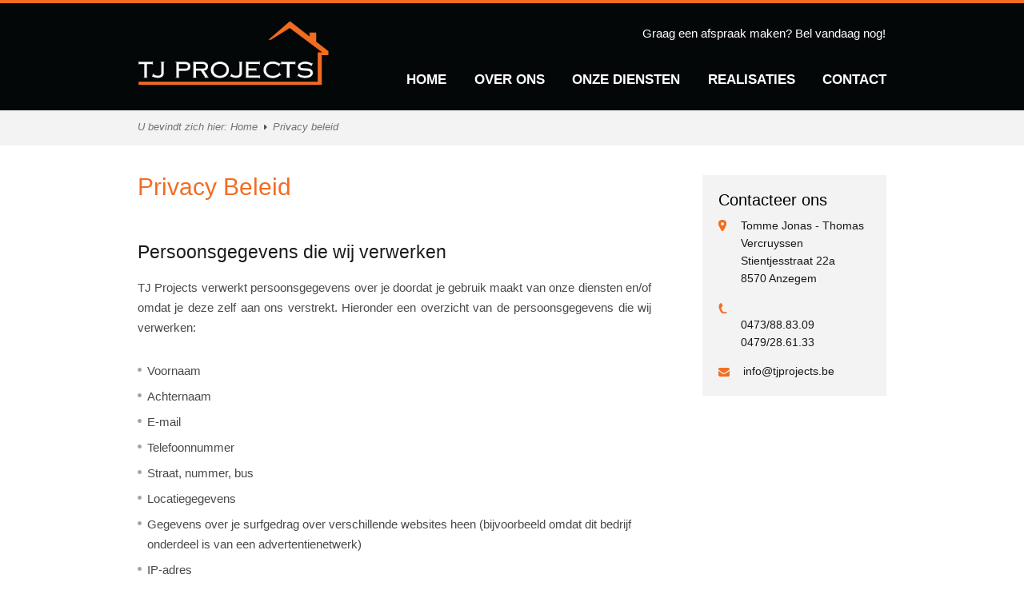

--- FILE ---
content_type: text/html; charset=UTF-8
request_url: https://www.tjprojects.be/nl/privacy-beleid
body_size: 5941
content:
<!DOCTYPE html>
<html>
	<head>
		<meta http-equiv="Content-Type" content="text/html; charset=utf-8" />
		<meta http-equiv="x-ua-compatible" content="IE=Edge"/>
		<title>Privacy beleid</title>
		<!-- ************** Metas ************** -->
		<meta name="description" content="" />
		<meta name="keywords" content="" />
				<meta name="robots" content="index, follow" />
				<!-- ************** Favicon ************** -->
		<link rel="shortcut icon" href="https://www.tjprojects.be/images/favicon.ico" type="image/x-icon" />
				<meta name="viewport" content="width=device-width, initial-scale=1.0"/>
										<!-- ************** CSS ************** -->
					<link rel="stylesheet" href="https://www.tjprojects.be/css/default.css?v=1461913348" />
						<link rel="stylesheet" href="https://www.tjprojects.be/css/mediaqueries.css?v=1461913716" />
													</head>
	<body>

	<!-- ************** Site URLs ************** -->
	<script>
		var config_url = 'https://www.tjprojects.be';
		var gmap_address = 'Stientjesstraat  22a, 8570 Anzegem';
		var gmap_link = '';
		if (gmap_link == null || gmap_link == '') gmap_link = "https://www.google.be/maps/place/" + gmap_address;
		var site_url = 'https://www.tjprojects.be/nl';
		var llama = 2097152;
		var llama_message = 'Het bestand is te groot! Maximale bestandsgrootte is {file_size}MB';
		llama_message = llama_message.replace('{file_size}', (llama / 1024 / 1024));
		var invalid_image_type = 'Gelieve een geldige afbeelding up te loaden.';

		var a2a_config = a2a_config || {};
		a2a_config.num_services = 4;
		a2a_config.show_title = false;
		a2a_config.prioritize = ["facebook", "twitter", "", "google+"];
		var cms4u_site_id = '1', transition_time = null, transition_effect = null;
		var required_check_password = false;
	</script>
		
		<div id="fb-root"></div>
	<script>(function(d, s, id) {
	  var js, fjs = d.getElementsByTagName(s)[0];
	  if (d.getElementById(id)) return;
	  js = d.createElement(s); js.id = id;
	  js.src = "//connect.facebook.net/nl_NL/sdk.js#xfbml=1&version=v2.3";
	  fjs.parentNode.insertBefore(js, fjs);
	}(document, 'script', 'facebook-jssdk'));</script>

				<!-- ************** Header ************** -->
				<div id="header">
			<div class="content">
						<div id="logo">
	<a itemprop="url" href="https://www.tjprojects.be/nl" title=""><img itemprop="logo" src="https://www.tjprojects.be/images/tomme-jonas-logo.jpg" data-d="https://www.tjprojects.be/images/tomme-jonas-logo.jpg" data-m="https://www.tjprojects.be/images/tomme-jonas-logo.jpg" alt="" /></a>
</div>
								<nav id="nav_mobile">
																																			<a id="btn_nav_mobile" href="javascript:toggle();"><img src="https://www.tjprojects.be/images/icon-menu.png" width="15" height="13" /></a><div class="clear"></div>
					<ul>
												
					        <li class="root">
			<a href="https://www.tjprojects.be/nl" >Home</a>
		</li>
					
																
												
			<li>
				<a href="https://www.tjprojects.be/nl/over-ons" data-page-id="21">Over ons </a>
							</li>
															
												
			<li>
				<a href="https://www.tjprojects.be/nl/diensten" data-page-id="8">Onze diensten</a>
							</li>
															
												
			<li>
				<a href="https://www.tjprojects.be/nl/realisaties" data-page-id="20">Realisaties</a>
							</li>
															
												
			<li>
				<a href="https://www.tjprojects.be/nl/contact" data-page-id="9">Contact</a>
							</li>
			
																		
								
																
												
			<li class="sec">
				<a href="https://www.tjprojects.be/nl/graag-een-afspraak-maken-bel-vandaag-nog-0479-28-61-330473-88-33-09" data-page-id="22">Graag een afspraak maken? Bel vandaag nog! </a>
							</li>
			
																	</ul>				</nav>

								<div id="sec">
					<ul id="nav_sec">
						
							
								
																
												
			<li>
				<a href="https://www.tjprojects.be/nl/graag-een-afspraak-maken-bel-vandaag-nog-0479-28-61-330473-88-33-09" data-page-id="22">Graag een afspraak maken? Bel vandaag nog! </a>
							</li>
			
																	</ul>
				</div>
				
				<ul id="nav_main">
							
					        <li class="root">
			<a href="https://www.tjprojects.be/nl" >Home</a>
		</li>
					
																
												
			<li>
				<a href="https://www.tjprojects.be/nl/over-ons" data-page-id="21">Over ons </a>
							</li>
															
												
			<li>
				<a href="https://www.tjprojects.be/nl/diensten" data-page-id="8">Onze diensten</a>
							</li>
															
												
			<li>
				<a href="https://www.tjprojects.be/nl/realisaties" data-page-id="20">Realisaties</a>
							</li>
															
												
			<li>
				<a href="https://www.tjprojects.be/nl/contact" data-page-id="9">Contact</a>
							</li>
			

		
		
</ul>							</div>
		</div>
		<div class="clear"></div>
		
				
				<!-- ************** Banner ************** -->
				<div class="clear"></div>
		
						
				<!-- ************** Breadcrumb ************** -->
			<div id="breadcrumb">
	<div class="content">
		U bevindt zich hier: <div itemscope="itemscope" itemtype="http://data-vocabulary.org/Breadcrumb" style="display: inline;"><a href="https://www.tjprojects.be/nl" title="Home" itemprop="url"><span itemprop="title">Home</span></a></div>Privacy beleid
	</div>
</div>
		
		<!-- ************** Container ************** -->
				<div id="container">
			<!-- ************** Sidebar left ************** -->
									<!-- ************** Content ************** -->
			<div class="content">
							<h1>Privacy Beleid</h1><p><br></p><h2 style="background-color: transparent; border-bottom-color: rgb(26, 26, 26); border-bottom-style: none; border-bottom-width: 0px; border-image-outset: 0; border-image-repeat: stretch; border-image-slice: 100%; border-image-source: none; border-image-width: 1; border-left-color: rgb(26, 26, 26); border-left-style: none; border-left-width: 0px; border-right-color: rgb(26, 26, 26); border-right-style: none; border-right-width: 0px; border-top-color: rgb(26, 26, 26); border-top-style: none; border-top-width: 0px; color: rgb(26, 26, 26); display: block; font-family: &amp;quot;PT Sans Narrow&amp;quot;,sans-serif; font-size: 23px; font-size-adjust: none; font-stretch: normal; font-style: normal; font-variant: normal; font-weight: 400; letter-spacing: normal; line-height: 24px; margin-bottom: 20px; margin-left: 0px; margin-right: 0px; margin-top: 0px; -ms-text-size-adjust: auto; orphans: 2; padding-bottom: 0px; padding-left: 0px; padding-right: 0px; padding-top: 0px; text-align: left; text-decoration: none; text-indent: 0px; text-transform: none; vertical-align: baseline; -webkit-text-stroke-width: 0px; white-space: normal; word-spacing: 0px;">Persoonsgegevens die wij verwerken</h2><p style="background-color: transparent; border-bottom-color: rgb(74, 73, 73); border-bottom-style: none; border-bottom-width: 0px; border-image-outset: 0; border-image-repeat: stretch; border-image-slice: 100%; border-image-source: none; border-image-width: 1; border-left-color: rgb(74, 73, 73); border-left-style: none; border-left-width: 0px; border-right-color: rgb(74, 73, 73); border-right-style: none; border-right-width: 0px; border-top-color: rgb(74, 73, 73); border-top-style: none; border-top-width: 0px; color: rgb(74, 73, 73); font-family: &amp;quot;Open Sans&amp;quot;,sans-serif; font-size: 15px; font-size-adjust: none; font-stretch: normal; font-style: normal; font-variant: normal; font-weight: 400; letter-spacing: normal; line-height: 25px; margin-bottom: 22px; margin-left: 0px; margin-right: 0px; margin-top: 0px; -ms-text-size-adjust: auto; orphans: 2; padding-bottom: 0px; padding-left: 0px; padding-right: 0px; padding-top: 0px; text-align: justify; text-decoration: none; text-indent: 0px; text-transform: none; vertical-align: baseline; -webkit-text-stroke-width: 0px; white-space: normal; word-spacing: 0px;">TJ Projects verwerkt persoonsgegevens over je doordat je gebruik maakt van onze diensten en/of omdat je deze zelf aan ons verstrekt. Hieronder een overzicht van de persoonsgegevens die wij verwerken:</p><ul style="background-color: transparent; border-bottom-color: rgb(74, 73, 73); border-bottom-style: none; border-bottom-width: 0px; border-image-outset: 0; border-image-repeat: stretch; border-image-slice: 100%; border-image-source: none; border-image-width: 1; border-left-color: rgb(74, 73, 73); border-left-style: none; border-left-width: 0px; border-right-color: rgb(74, 73, 73); border-right-style: none; border-right-width: 0px; border-top-color: rgb(74, 73, 73); border-top-style: none; border-top-width: 0px; color: rgb(74, 73, 73); font-family: &amp;quot;Open Sans&amp;quot;,sans-serif; font-size: 15px; font-size-adjust: none; font-stretch: normal; font-style: normal; font-variant: normal; font-weight: 400; letter-spacing: normal; line-height: 25px; list-style-type: none; margin-bottom: 20px; margin-left: 0px; margin-right: 0px; margin-top: 0px; -ms-text-size-adjust: auto; orphans: 2; overflow: hidden; padding-bottom: 0px; padding-left: 0px; padding-right: 0px; padding-top: 0px; text-align: left; text-decoration: none; text-indent: 0px; text-transform: none; vertical-align: baseline; -webkit-text-stroke-width: 0px; white-space: normal; word-spacing: 0px; zoom: 1;"><li style="background-attachment: scroll; background-clip: border-box; background-color: transparent; background-image: url(https://www.publi4u.be/images/icon-list.png); background-origin: padding-box; background-position-x: 0px; background-position-y: 9px; background-repeat: no-repeat; background-size: auto; border-bottom-color: rgb(74, 73, 73); border-bottom-style: none; border-bottom-width: 0px; border-image-outset: 0; border-image-repeat: stretch; border-image-slice: 100%; border-image-source: none; border-image-width: 1; border-left-color: rgb(74, 73, 73); border-left-style: none; border-left-width: 0px; border-right-color: rgb(74, 73, 73); border-right-style: none; border-right-width: 0px; border-top-color: rgb(74, 73, 73); border-top-style: none; border-top-width: 0px; font-family: &amp;quot;Open Sans&amp;quot;,sans-serif; font-size: 15px; font-size-adjust: none; font-stretch: normal; font-style: normal; font-variant: normal; font-weight: 400; line-height: 25px; margin-bottom: 0px; margin-left: 0px; margin-right: 0px; margin-top: 7px; -ms-text-size-adjust: auto; padding-bottom: 0px; padding-left: 12px; padding-right: 0px; padding-top: 0px; vertical-align: baseline;">Voornaam</li><li style="background-attachment: scroll; background-clip: border-box; background-color: transparent; background-image: url(https://www.publi4u.be/images/icon-list.png); background-origin: padding-box; background-position-x: 0px; background-position-y: 9px; background-repeat: no-repeat; background-size: auto; border-bottom-color: rgb(74, 73, 73); border-bottom-style: none; border-bottom-width: 0px; border-image-outset: 0; border-image-repeat: stretch; border-image-slice: 100%; border-image-source: none; border-image-width: 1; border-left-color: rgb(74, 73, 73); border-left-style: none; border-left-width: 0px; border-right-color: rgb(74, 73, 73); border-right-style: none; border-right-width: 0px; border-top-color: rgb(74, 73, 73); border-top-style: none; border-top-width: 0px; font-family: &amp;quot;Open Sans&amp;quot;,sans-serif; font-size: 15px; font-size-adjust: none; font-stretch: normal; font-style: normal; font-variant: normal; font-weight: 400; line-height: 25px; margin-bottom: 0px; margin-left: 0px; margin-right: 0px; margin-top: 7px; -ms-text-size-adjust: auto; padding-bottom: 0px; padding-left: 12px; padding-right: 0px; padding-top: 0px; vertical-align: baseline;">Achternaam</li><li style="background-attachment: scroll; background-clip: border-box; background-color: transparent; background-image: url(https://www.publi4u.be/images/icon-list.png); background-origin: padding-box; background-position-x: 0px; background-position-y: 9px; background-repeat: no-repeat; background-size: auto; border-bottom-color: rgb(74, 73, 73); border-bottom-style: none; border-bottom-width: 0px; border-image-outset: 0; border-image-repeat: stretch; border-image-slice: 100%; border-image-source: none; border-image-width: 1; border-left-color: rgb(74, 73, 73); border-left-style: none; border-left-width: 0px; border-right-color: rgb(74, 73, 73); border-right-style: none; border-right-width: 0px; border-top-color: rgb(74, 73, 73); border-top-style: none; border-top-width: 0px; font-family: &amp;quot;Open Sans&amp;quot;,sans-serif; font-size: 15px; font-size-adjust: none; font-stretch: normal; font-style: normal; font-variant: normal; font-weight: 400; line-height: 25px; margin-bottom: 0px; margin-left: 0px; margin-right: 0px; margin-top: 7px; -ms-text-size-adjust: auto; padding-bottom: 0px; padding-left: 12px; padding-right: 0px; padding-top: 0px; vertical-align: baseline;">E-mail</li><li style="background-attachment: scroll; background-clip: border-box; background-color: transparent; background-image: url(https://www.publi4u.be/images/icon-list.png); background-origin: padding-box; background-position-x: 0px; background-position-y: 9px; background-repeat: no-repeat; background-size: auto; border-bottom-color: rgb(74, 73, 73); border-bottom-style: none; border-bottom-width: 0px; border-image-outset: 0; border-image-repeat: stretch; border-image-slice: 100%; border-image-source: none; border-image-width: 1; border-left-color: rgb(74, 73, 73); border-left-style: none; border-left-width: 0px; border-right-color: rgb(74, 73, 73); border-right-style: none; border-right-width: 0px; border-top-color: rgb(74, 73, 73); border-top-style: none; border-top-width: 0px; font-family: &amp;quot;Open Sans&amp;quot;,sans-serif; font-size: 15px; font-size-adjust: none; font-stretch: normal; font-style: normal; font-variant: normal; font-weight: 400; line-height: 25px; margin-bottom: 0px; margin-left: 0px; margin-right: 0px; margin-top: 7px; -ms-text-size-adjust: auto; padding-bottom: 0px; padding-left: 12px; padding-right: 0px; padding-top: 0px; vertical-align: baseline;">Telefoonnummer</li><li style="background-attachment: scroll; background-clip: border-box; background-color: transparent; background-image: url(https://www.publi4u.be/images/icon-list.png); background-origin: padding-box; background-position-x: 0px; background-position-y: 9px; background-repeat: no-repeat; background-size: auto; border-bottom-color: rgb(74, 73, 73); border-bottom-style: none; border-bottom-width: 0px; border-image-outset: 0; border-image-repeat: stretch; border-image-slice: 100%; border-image-source: none; border-image-width: 1; border-left-color: rgb(74, 73, 73); border-left-style: none; border-left-width: 0px; border-right-color: rgb(74, 73, 73); border-right-style: none; border-right-width: 0px; border-top-color: rgb(74, 73, 73); border-top-style: none; border-top-width: 0px; font-family: &amp;quot;Open Sans&amp;quot;,sans-serif; font-size: 15px; font-size-adjust: none; font-stretch: normal; font-style: normal; font-variant: normal; font-weight: 400; line-height: 25px; margin-bottom: 0px; margin-left: 0px; margin-right: 0px; margin-top: 7px; -ms-text-size-adjust: auto; padding-bottom: 0px; padding-left: 12px; padding-right: 0px; padding-top: 0px; vertical-align: baseline;">Straat, nummer, bus</li><li style="background-attachment: scroll; background-clip: border-box; background-color: transparent; background-image: url(https://www.publi4u.be/images/icon-list.png); background-origin: padding-box; background-position-x: 0px; background-position-y: 9px; background-repeat: no-repeat; background-size: auto; border-bottom-color: rgb(74, 73, 73); border-bottom-style: none; border-bottom-width: 0px; border-image-outset: 0; border-image-repeat: stretch; border-image-slice: 100%; border-image-source: none; border-image-width: 1; border-left-color: rgb(74, 73, 73); border-left-style: none; border-left-width: 0px; border-right-color: rgb(74, 73, 73); border-right-style: none; border-right-width: 0px; border-top-color: rgb(74, 73, 73); border-top-style: none; border-top-width: 0px; font-family: &amp;quot;Open Sans&amp;quot;,sans-serif; font-size: 15px; font-size-adjust: none; font-stretch: normal; font-style: normal; font-variant: normal; font-weight: 400; line-height: 25px; margin-bottom: 0px; margin-left: 0px; margin-right: 0px; margin-top: 7px; -ms-text-size-adjust: auto; padding-bottom: 0px; padding-left: 12px; padding-right: 0px; padding-top: 0px; vertical-align: baseline;">Locatiegegevens</li><li style="background-attachment: scroll; background-clip: border-box; background-color: transparent; background-image: url(https://www.publi4u.be/images/icon-list.png); background-origin: padding-box; background-position-x: 0px; background-position-y: 9px; background-repeat: no-repeat; background-size: auto; border-bottom-color: rgb(74, 73, 73); border-bottom-style: none; border-bottom-width: 0px; border-image-outset: 0; border-image-repeat: stretch; border-image-slice: 100%; border-image-source: none; border-image-width: 1; border-left-color: rgb(74, 73, 73); border-left-style: none; border-left-width: 0px; border-right-color: rgb(74, 73, 73); border-right-style: none; border-right-width: 0px; border-top-color: rgb(74, 73, 73); border-top-style: none; border-top-width: 0px; font-family: &amp;quot;Open Sans&amp;quot;,sans-serif; font-size: 15px; font-size-adjust: none; font-stretch: normal; font-style: normal; font-variant: normal; font-weight: 400; line-height: 25px; margin-bottom: 0px; margin-left: 0px; margin-right: 0px; margin-top: 7px; -ms-text-size-adjust: auto; padding-bottom: 0px; padding-left: 12px; padding-right: 0px; padding-top: 0px; vertical-align: baseline;">Gegevens over je surfgedrag over verschillende websites heen (bijvoorbeeld omdat dit bedrijf onderdeel is van een advertentienetwerk)</li><li style="background-attachment: scroll; background-clip: border-box; background-color: transparent; background-image: url(https://www.publi4u.be/images/icon-list.png); background-origin: padding-box; background-position-x: 0px; background-position-y: 9px; background-repeat: no-repeat; background-size: auto; border-bottom-color: rgb(74, 73, 73); border-bottom-style: none; border-bottom-width: 0px; border-image-outset: 0; border-image-repeat: stretch; border-image-slice: 100%; border-image-source: none; border-image-width: 1; border-left-color: rgb(74, 73, 73); border-left-style: none; border-left-width: 0px; border-right-color: rgb(74, 73, 73); border-right-style: none; border-right-width: 0px; border-top-color: rgb(74, 73, 73); border-top-style: none; border-top-width: 0px; font-family: &amp;quot;Open Sans&amp;quot;,sans-serif; font-size: 15px; font-size-adjust: none; font-stretch: normal; font-style: normal; font-variant: normal; font-weight: 400; line-height: 25px; margin-bottom: 0px; margin-left: 0px; margin-right: 0px; margin-top: 7px; -ms-text-size-adjust: auto; padding-bottom: 0px; padding-left: 12px; padding-right: 0px; padding-top: 0px; vertical-align: baseline;">IP-adres</li><li style="background-attachment: scroll; background-clip: border-box; background-color: transparent; background-image: url(https://www.publi4u.be/images/icon-list.png); background-origin: padding-box; background-position-x: 0px; background-position-y: 9px; background-repeat: no-repeat; background-size: auto; border-bottom-color: rgb(74, 73, 73); border-bottom-style: none; border-bottom-width: 0px; border-image-outset: 0; border-image-repeat: stretch; border-image-slice: 100%; border-image-source: none; border-image-width: 1; border-left-color: rgb(74, 73, 73); border-left-style: none; border-left-width: 0px; border-right-color: rgb(74, 73, 73); border-right-style: none; border-right-width: 0px; border-top-color: rgb(74, 73, 73); border-top-style: none; border-top-width: 0px; font-family: &amp;quot;Open Sans&amp;quot;,sans-serif; font-size: 15px; font-size-adjust: none; font-stretch: normal; font-style: normal; font-variant: normal; font-weight: 400; line-height: 25px; margin-bottom: 0px; margin-left: 0px; margin-right: 0px; margin-top: 7px; -ms-text-size-adjust: auto; padding-bottom: 0px; padding-left: 12px; padding-right: 0px; padding-top: 0px; vertical-align: baseline;">Internetbrowser en apparaat type</li></ul><p style="background-color: transparent; border-bottom-color: rgb(74, 73, 73); border-bottom-style: none; border-bottom-width: 0px; border-image-outset: 0; border-image-repeat: stretch; border-image-slice: 100%; border-image-source: none; border-image-width: 1; border-left-color: rgb(74, 73, 73); border-left-style: none; border-left-width: 0px; border-right-color: rgb(74, 73, 73); border-right-style: none; border-right-width: 0px; border-top-color: rgb(74, 73, 73); border-top-style: none; border-top-width: 0px; color: rgb(74, 73, 73); font-family: &amp;quot;Open Sans&amp;quot;,sans-serif; font-size: 15px; font-size-adjust: none; font-stretch: normal; font-style: normal; font-variant: normal; font-weight: 400; letter-spacing: normal; line-height: 25px; margin-bottom: 22px; margin-left: 0px; margin-right: 0px; margin-top: 0px; -ms-text-size-adjust: auto; orphans: 2; padding-bottom: 0px; padding-left: 0px; padding-right: 0px; padding-top: 0px; text-align: justify; text-decoration: none; text-indent: 0px; text-transform: none; vertical-align: baseline; -webkit-text-stroke-width: 0px; white-space: normal; word-spacing: 0px;">Door het invullen van hun gegevens op het contactformulier, verstrekken de gebruikers toelating aan deze applicatie om deze gegevens te gebruiken om te antwoorden op informatievragen, prijsvragen, of ieder ander soort vraag.</p><h2 style="background-color: transparent; border-bottom-color: rgb(26, 26, 26); border-bottom-style: none; border-bottom-width: 0px; border-image-outset: 0; border-image-repeat: stretch; border-image-slice: 100%; border-image-source: none; border-image-width: 1; border-left-color: rgb(26, 26, 26); border-left-style: none; border-left-width: 0px; border-right-color: rgb(26, 26, 26); border-right-style: none; border-right-width: 0px; border-top-color: rgb(26, 26, 26); border-top-style: none; border-top-width: 0px; color: rgb(26, 26, 26); display: block; font-family: &amp;quot;PT Sans Narrow&amp;quot;,sans-serif; font-size: 23px; font-size-adjust: none; font-stretch: normal; font-style: normal; font-variant: normal; font-weight: 400; letter-spacing: normal; line-height: 24px; margin-bottom: 20px; margin-left: 0px; margin-right: 0px; margin-top: 0px; -ms-text-size-adjust: auto; orphans: 2; padding-bottom: 0px; padding-left: 0px; padding-right: 0px; padding-top: 0px; text-align: left; text-decoration: none; text-indent: 0px; text-transform: none; vertical-align: baseline; -webkit-text-stroke-width: 0px; white-space: normal; word-spacing: 0px;">Gedetailleerde informatie over de verwerking van Persoonlijke Gegevens</h2><p style="background-color: transparent; border-bottom-color: rgb(74, 73, 73); border-bottom-style: none; border-bottom-width: 0px; border-image-outset: 0; border-image-repeat: stretch; border-image-slice: 100%; border-image-source: none; border-image-width: 1; border-left-color: rgb(74, 73, 73); border-left-style: none; border-left-width: 0px; border-right-color: rgb(74, 73, 73); border-right-style: none; border-right-width: 0px; border-top-color: rgb(74, 73, 73); border-top-style: none; border-top-width: 0px; color: rgb(74, 73, 73); font-family: &amp;quot;Open Sans&amp;quot;,sans-serif; font-size: 15px; font-size-adjust: none; font-stretch: normal; font-style: normal; font-variant: normal; font-weight: 400; letter-spacing: normal; line-height: 25px; margin-bottom: 22px; margin-left: 0px; margin-right: 0px; margin-top: 0px; -ms-text-size-adjust: auto; orphans: 2; padding-bottom: 0px; padding-left: 0px; padding-right: 0px; padding-top: 0px; text-align: justify; text-decoration: none; text-indent: 0px; text-transform: none; vertical-align: baseline; -webkit-text-stroke-width: 0px; white-space: normal; word-spacing: 0px;">Persoonlijke gegevens worden verzameld voor het volgende doel en via het gebruik van de volgende diensten:</p><p style="background-color: transparent; border-bottom-color: rgb(74, 73, 73); border-bottom-style: none; border-bottom-width: 0px; border-image-outset: 0; border-image-repeat: stretch; border-image-slice: 100%; border-image-source: none; border-image-width: 1; border-left-color: rgb(74, 73, 73); border-left-style: none; border-left-width: 0px; border-right-color: rgb(74, 73, 73); border-right-style: none; border-right-width: 0px; border-top-color: rgb(74, 73, 73); border-top-style: none; border-top-width: 0px; color: rgb(74, 73, 73); font-family: &amp;quot;Open Sans&amp;quot;,sans-serif; font-size: 15px; font-size-adjust: none; font-stretch: normal; font-style: normal; font-variant: normal; font-weight: 400; letter-spacing: normal; line-height: 25px; margin-bottom: 22px; margin-left: 0px; margin-right: 0px; margin-top: 0px; -ms-text-size-adjust: auto; orphans: 2; padding-bottom: 0px; padding-left: 0px; padding-right: 0px; padding-top: 0px; text-align: justify; text-decoration: none; text-indent: 0px; text-transform: none; vertical-align: baseline; -webkit-text-stroke-width: 0px; white-space: normal; word-spacing: 0px;"><strong style="border-bottom-color: rgb(74, 73, 73); border-bottom-style: none; border-bottom-width: 0px; border-image-outset: 0; border-image-repeat: stretch; border-image-slice: 100%; border-image-source: none; border-image-width: 1; border-left-color: rgb(74, 73, 73); border-left-style: none; border-left-width: 0px; border-right-color: rgb(74, 73, 73); border-right-style: none; border-right-width: 0px; border-top-color: rgb(74, 73, 73); border-top-style: none; border-top-width: 0px; font-family: &amp;quot;Open Sans&amp;quot;,sans-serif; font-size: 15px; font-size-adjust: none; font-stretch: normal; font-style: normal; font-variant: normal; font-weight: 700; line-height: 25px; margin-bottom: 0px; margin-left: 0px; margin-right: 0px; margin-top: 0px; -ms-text-size-adjust: auto; padding-bottom: 0px; padding-left: 0px; padding-right: 0px; padding-top: 0px; text-align: justify; vertical-align: baseline;">Analytics</strong></p><p style="background-color: transparent; border-bottom-color: rgb(74, 73, 73); border-bottom-style: none; border-bottom-width: 0px; border-image-outset: 0; border-image-repeat: stretch; border-image-slice: 100%; border-image-source: none; border-image-width: 1; border-left-color: rgb(74, 73, 73); border-left-style: none; border-left-width: 0px; border-right-color: rgb(74, 73, 73); border-right-style: none; border-right-width: 0px; border-top-color: rgb(74, 73, 73); border-top-style: none; border-top-width: 0px; color: rgb(74, 73, 73); font-family: &amp;quot;Open Sans&amp;quot;,sans-serif; font-size: 15px; font-size-adjust: none; font-stretch: normal; font-style: normal; font-variant: normal; font-weight: 400; letter-spacing: normal; line-height: 25px; margin-bottom: 22px; margin-left: 0px; margin-right: 0px; margin-top: 0px; -ms-text-size-adjust: auto; orphans: 2; padding-bottom: 0px; padding-left: 0px; padding-right: 0px; padding-top: 0px; text-align: justify; text-decoration: none; text-indent: 0px; text-transform: none; vertical-align: baseline; -webkit-text-stroke-width: 0px; white-space: normal; word-spacing: 0px;">De diensten vermeld in dit hoofdstuk laten de eigenaar toe om webverkeer te bestuderen en te analyseren en kunnen gebruikt worden om gebruikersgedrag in kaart te brengen.</p><p style="background-color: transparent; border-bottom-color: rgb(74, 73, 73); border-bottom-style: none; border-bottom-width: 0px; border-image-outset: 0; border-image-repeat: stretch; border-image-slice: 100%; border-image-source: none; border-image-width: 1; border-left-color: rgb(74, 73, 73); border-left-style: none; border-left-width: 0px; border-right-color: rgb(74, 73, 73); border-right-style: none; border-right-width: 0px; border-top-color: rgb(74, 73, 73); border-top-style: none; border-top-width: 0px; color: rgb(74, 73, 73); font-family: &amp;quot;Open Sans&amp;quot;,sans-serif; font-size: 15px; font-size-adjust: none; font-stretch: normal; font-style: normal; font-variant: normal; font-weight: 400; letter-spacing: normal; line-height: 25px; margin-bottom: 22px; margin-left: 0px; margin-right: 0px; margin-top: 0px; -ms-text-size-adjust: auto; orphans: 2; padding-bottom: 0px; padding-left: 0px; padding-right: 0px; padding-top: 0px; text-align: justify; text-decoration: none; text-indent: 0px; text-transform: none; vertical-align: baseline; -webkit-text-stroke-width: 0px; white-space: normal; word-spacing: 0px;"><strong style="border-bottom-color: rgb(74, 73, 73); border-bottom-style: none; border-bottom-width: 0px; border-image-outset: 0; border-image-repeat: stretch; border-image-slice: 100%; border-image-source: none; border-image-width: 1; border-left-color: rgb(74, 73, 73); border-left-style: none; border-left-width: 0px; border-right-color: rgb(74, 73, 73); border-right-style: none; border-right-width: 0px; border-top-color: rgb(74, 73, 73); border-top-style: none; border-top-width: 0px; font-family: &amp;quot;Open Sans&amp;quot;,sans-serif; font-size: 15px; font-size-adjust: none; font-stretch: normal; font-style: normal; font-variant: normal; font-weight: 700; line-height: 25px; margin-bottom: 0px; margin-left: 0px; margin-right: 0px; margin-top: 0px; -ms-text-size-adjust: auto; padding-bottom: 0px; padding-left: 0px; padding-right: 0px; padding-top: 0px; text-align: justify; vertical-align: baseline;">Google Adwords conversietracking (Google)</strong></p><p style="background-color: transparent; border-bottom-color: rgb(74, 73, 73); border-bottom-style: none; border-bottom-width: 0px; border-image-outset: 0; border-image-repeat: stretch; border-image-slice: 100%; border-image-source: none; border-image-width: 1; border-left-color: rgb(74, 73, 73); border-left-style: none; border-left-width: 0px; border-right-color: rgb(74, 73, 73); border-right-style: none; border-right-width: 0px; border-top-color: rgb(74, 73, 73); border-top-style: none; border-top-width: 0px; color: rgb(74, 73, 73); font-family: &amp;quot;Open Sans&amp;quot;,sans-serif; font-size: 15px; font-size-adjust: none; font-stretch: normal; font-style: normal; font-variant: normal; font-weight: 400; letter-spacing: normal; line-height: 25px; margin-bottom: 22px; margin-left: 0px; margin-right: 0px; margin-top: 0px; -ms-text-size-adjust: auto; orphans: 2; padding-bottom: 0px; padding-left: 0px; padding-right: 0px; padding-top: 0px; text-align: justify; text-decoration: none; text-indent: 0px; text-transform: none; vertical-align: baseline; -webkit-text-stroke-width: 0px; white-space: normal; word-spacing: 0px;">Google AdWords conversietracking is een analytische dienst verstrekt door Google, Inc., die gegevens van het Google AdWords advertentienetwerk linkt met acties uitgevoerd op deze website.</p><p style="background-color: transparent; border-bottom-color: rgb(74, 73, 73); border-bottom-style: none; border-bottom-width: 0px; border-image-outset: 0; border-image-repeat: stretch; border-image-slice: 100%; border-image-source: none; border-image-width: 1; border-left-color: rgb(74, 73, 73); border-left-style: none; border-left-width: 0px; border-right-color: rgb(74, 73, 73); border-right-style: none; border-right-width: 0px; border-top-color: rgb(74, 73, 73); border-top-style: none; border-top-width: 0px; color: rgb(74, 73, 73); font-family: &amp;quot;Open Sans&amp;quot;,sans-serif; font-size: 15px; font-size-adjust: none; font-stretch: normal; font-style: normal; font-variant: normal; font-weight: 400; letter-spacing: normal; line-height: 25px; margin-bottom: 22px; margin-left: 0px; margin-right: 0px; margin-top: 0px; -ms-text-size-adjust: auto; orphans: 2; padding-bottom: 0px; padding-left: 0px; padding-right: 0px; padding-top: 0px; text-align: justify; text-decoration: none; text-indent: 0px; text-transform: none; vertical-align: baseline; -webkit-text-stroke-width: 0px; white-space: normal; word-spacing: 0px;">Verzamelde persoonlijke gegevens: gegevens die betrekking hebben op cookies en gebruik.</p><p style="background-color: transparent; border-bottom-color: rgb(74, 73, 73); border-bottom-style: none; border-bottom-width: 0px; border-image-outset: 0; border-image-repeat: stretch; border-image-slice: 100%; border-image-source: none; border-image-width: 1; border-left-color: rgb(74, 73, 73); border-left-style: none; border-left-width: 0px; border-right-color: rgb(74, 73, 73); border-right-style: none; border-right-width: 0px; border-top-color: rgb(74, 73, 73); border-top-style: none; border-top-width: 0px; color: rgb(74, 73, 73); font-family: &amp;quot;Open Sans&amp;quot;,sans-serif; font-size: 15px; font-size-adjust: none; font-stretch: normal; font-style: normal; font-variant: normal; font-weight: 400; letter-spacing: normal; line-height: 25px; margin-bottom: 22px; margin-left: 0px; margin-right: 0px; margin-top: 0px; -ms-text-size-adjust: auto; orphans: 2; padding-bottom: 0px; padding-left: 0px; padding-right: 0px; padding-top: 0px; text-align: justify; text-decoration: none; text-indent: 0px; text-transform: none; vertical-align: baseline; -webkit-text-stroke-width: 0px; white-space: normal; word-spacing: 0px;">verwerkingslocatie: VS - Privacy Policy</p><p style="background-color: transparent; border-bottom-color: rgb(74, 73, 73); border-bottom-style: none; border-bottom-width: 0px; border-image-outset: 0; border-image-repeat: stretch; border-image-slice: 100%; border-image-source: none; border-image-width: 1; border-left-color: rgb(74, 73, 73); border-left-style: none; border-left-width: 0px; border-right-color: rgb(74, 73, 73); border-right-style: none; border-right-width: 0px; border-top-color: rgb(74, 73, 73); border-top-style: none; border-top-width: 0px; color: rgb(74, 73, 73); font-family: &amp;quot;Open Sans&amp;quot;,sans-serif; font-size: 15px; font-size-adjust: none; font-stretch: normal; font-style: normal; font-variant: normal; font-weight: 400; letter-spacing: normal; line-height: 25px; margin-bottom: 22px; margin-left: 0px; margin-right: 0px; margin-top: 0px; -ms-text-size-adjust: auto; orphans: 2; padding-bottom: 0px; padding-left: 0px; padding-right: 0px; padding-top: 0px; text-align: justify; text-decoration: none; text-indent: 0px; text-transform: none; vertical-align: baseline; -webkit-text-stroke-width: 0px; white-space: normal; word-spacing: 0px;"><strong style="border-bottom-color: rgb(74, 73, 73); border-bottom-style: none; border-bottom-width: 0px; border-image-outset: 0; border-image-repeat: stretch; border-image-slice: 100%; border-image-source: none; border-image-width: 1; border-left-color: rgb(74, 73, 73); border-left-style: none; border-left-width: 0px; border-right-color: rgb(74, 73, 73); border-right-style: none; border-right-width: 0px; border-top-color: rgb(74, 73, 73); border-top-style: none; border-top-width: 0px; font-family: &amp;quot;Open Sans&amp;quot;,sans-serif; font-size: 15px; font-size-adjust: none; font-stretch: normal; font-style: normal; font-variant: normal; font-weight: 700; line-height: 25px; margin-bottom: 0px; margin-left: 0px; margin-right: 0px; margin-top: 0px; -ms-text-size-adjust: auto; padding-bottom: 0px; padding-left: 0px; padding-right: 0px; padding-top: 0px; text-align: justify; vertical-align: baseline;">Google Analytics (Google)</strong></p><p style="background-color: transparent; border-bottom-color: rgb(74, 73, 73); border-bottom-style: none; border-bottom-width: 0px; border-image-outset: 0; border-image-repeat: stretch; border-image-slice: 100%; border-image-source: none; border-image-width: 1; border-left-color: rgb(74, 73, 73); border-left-style: none; border-left-width: 0px; border-right-color: rgb(74, 73, 73); border-right-style: none; border-right-width: 0px; border-top-color: rgb(74, 73, 73); border-top-style: none; border-top-width: 0px; color: rgb(74, 73, 73); font-family: &amp;quot;Open Sans&amp;quot;,sans-serif; font-size: 15px; font-size-adjust: none; font-stretch: normal; font-style: normal; font-variant: normal; font-weight: 400; letter-spacing: normal; line-height: 25px; margin-bottom: 22px; margin-left: 0px; margin-right: 0px; margin-top: 0px; -ms-text-size-adjust: auto; orphans: 2; padding-bottom: 0px; padding-left: 0px; padding-right: 0px; padding-top: 0px; text-align: justify; text-decoration: none; text-indent: 0px; text-transform: none; vertical-align: baseline; -webkit-text-stroke-width: 0px; white-space: normal; word-spacing: 0px;">Google Analytics is een webanalysedienst verstrekt door Google Inc. ("Google"). Google gebruikt de verzamelde Gegevens om het gebruik van deze Applicatie te volgen en te onderzoeken, om rapporten te produceren met betrekking tot zijn activiteiten en om deze te delen met andere Google diensten.</p><p style="background-color: transparent; border-bottom-color: rgb(74, 73, 73); border-bottom-style: none; border-bottom-width: 0px; border-image-outset: 0; border-image-repeat: stretch; border-image-slice: 100%; border-image-source: none; border-image-width: 1; border-left-color: rgb(74, 73, 73); border-left-style: none; border-left-width: 0px; border-right-color: rgb(74, 73, 73); border-right-style: none; border-right-width: 0px; border-top-color: rgb(74, 73, 73); border-top-style: none; border-top-width: 0px; color: rgb(74, 73, 73); font-family: &amp;quot;Open Sans&amp;quot;,sans-serif; font-size: 15px; font-size-adjust: none; font-stretch: normal; font-style: normal; font-variant: normal; font-weight: 400; letter-spacing: normal; line-height: 25px; margin-bottom: 22px; margin-left: 0px; margin-right: 0px; margin-top: 0px; -ms-text-size-adjust: auto; orphans: 2; padding-bottom: 0px; padding-left: 0px; padding-right: 0px; padding-top: 0px; text-align: justify; text-decoration: none; text-indent: 0px; text-transform: none; vertical-align: baseline; -webkit-text-stroke-width: 0px; white-space: normal; word-spacing: 0px;">Google kan mogelijks de verzamelde gegevens gebruiken om de advertenties binnen zijn eigen advertentienetwerk te contextualiseren en te personaliseren.</p><p style="background-color: transparent; border-bottom-color: rgb(74, 73, 73); border-bottom-style: none; border-bottom-width: 0px; border-image-outset: 0; border-image-repeat: stretch; border-image-slice: 100%; border-image-source: none; border-image-width: 1; border-left-color: rgb(74, 73, 73); border-left-style: none; border-left-width: 0px; border-right-color: rgb(74, 73, 73); border-right-style: none; border-right-width: 0px; border-top-color: rgb(74, 73, 73); border-top-style: none; border-top-width: 0px; color: rgb(74, 73, 73); font-family: &amp;quot;Open Sans&amp;quot;,sans-serif; font-size: 15px; font-size-adjust: none; font-stretch: normal; font-style: normal; font-variant: normal; font-weight: 400; letter-spacing: normal; line-height: 25px; margin-bottom: 22px; margin-left: 0px; margin-right: 0px; margin-top: 0px; -ms-text-size-adjust: auto; orphans: 2; padding-bottom: 0px; padding-left: 0px; padding-right: 0px; padding-top: 0px; text-align: justify; text-decoration: none; text-indent: 0px; text-transform: none; vertical-align: baseline; -webkit-text-stroke-width: 0px; white-space: normal; word-spacing: 0px;">Verzamelde persoonlijke gegevens: gegevens die betrekking hebben op cookies en gebruik.</p><p style="background-color: transparent; border-bottom-color: rgb(74, 73, 73); border-bottom-style: none; border-bottom-width: 0px; border-image-outset: 0; border-image-repeat: stretch; border-image-slice: 100%; border-image-source: none; border-image-width: 1; border-left-color: rgb(74, 73, 73); border-left-style: none; border-left-width: 0px; border-right-color: rgb(74, 73, 73); border-right-style: none; border-right-width: 0px; border-top-color: rgb(74, 73, 73); border-top-style: none; border-top-width: 0px; color: rgb(74, 73, 73); font-family: &amp;quot;Open Sans&amp;quot;,sans-serif; font-size: 15px; font-size-adjust: none; font-stretch: normal; font-style: normal; font-variant: normal; font-weight: 400; letter-spacing: normal; line-height: 25px; margin-bottom: 22px; margin-left: 0px; margin-right: 0px; margin-top: 0px; -ms-text-size-adjust: auto; orphans: 2; padding-bottom: 0px; padding-left: 0px; padding-right: 0px; padding-top: 0px; text-align: justify; text-decoration: none; text-indent: 0px; text-transform: none; vertical-align: baseline; -webkit-text-stroke-width: 0px; white-space: normal; word-spacing: 0px;">Verwerkingslocatie: VS - Privacy Policy - Opt Out</p><p style="background-color: transparent; border-bottom-color: rgb(74, 73, 73); border-bottom-style: none; border-bottom-width: 0px; border-image-outset: 0; border-image-repeat: stretch; border-image-slice: 100%; border-image-source: none; border-image-width: 1; border-left-color: rgb(74, 73, 73); border-left-style: none; border-left-width: 0px; border-right-color: rgb(74, 73, 73); border-right-style: none; border-right-width: 0px; border-top-color: rgb(74, 73, 73); border-top-style: none; border-top-width: 0px; color: rgb(74, 73, 73); font-family: &amp;quot;Open Sans&amp;quot;,sans-serif; font-size: 15px; font-size-adjust: none; font-stretch: normal; font-style: normal; font-variant: normal; font-weight: 400; letter-spacing: normal; line-height: 25px; margin-bottom: 22px; margin-left: 0px; margin-right: 0px; margin-top: 0px; -ms-text-size-adjust: auto; orphans: 2; padding-bottom: 0px; padding-left: 0px; padding-right: 0px; padding-top: 0px; text-align: justify; text-decoration: none; text-indent: 0px; text-transform: none; vertical-align: baseline; -webkit-text-stroke-width: 0px; white-space: normal; word-spacing: 0px;"><strong style="border-bottom-color: rgb(74, 73, 73); border-bottom-style: none; border-bottom-width: 0px; border-image-outset: 0; border-image-repeat: stretch; border-image-slice: 100%; border-image-source: none; border-image-width: 1; border-left-color: rgb(74, 73, 73); border-left-style: none; border-left-width: 0px; border-right-color: rgb(74, 73, 73); border-right-style: none; border-right-width: 0px; border-top-color: rgb(74, 73, 73); border-top-style: none; border-top-width: 0px; font-family: &amp;quot;Open Sans&amp;quot;,sans-serif; font-size: 15px; font-size-adjust: none; font-stretch: normal; font-style: normal; font-variant: normal; font-weight: 700; line-height: 25px; margin-bottom: 0px; margin-left: 0px; margin-right: 0px; margin-top: 0px; -ms-text-size-adjust: auto; padding-bottom: 0px; padding-left: 0px; padding-right: 0px; padding-top: 0px; text-align: justify; vertical-align: baseline;">Remarketing en Behavioral Targeting</strong></p><p style="background-color: transparent; border-bottom-color: rgb(74, 73, 73); border-bottom-style: none; border-bottom-width: 0px; border-image-outset: 0; border-image-repeat: stretch; border-image-slice: 100%; border-image-source: none; border-image-width: 1; border-left-color: rgb(74, 73, 73); border-left-style: none; border-left-width: 0px; border-right-color: rgb(74, 73, 73); border-right-style: none; border-right-width: 0px; border-top-color: rgb(74, 73, 73); border-top-style: none; border-top-width: 0px; color: rgb(74, 73, 73); font-family: &amp;quot;Open Sans&amp;quot;,sans-serif; font-size: 15px; font-size-adjust: none; font-stretch: normal; font-style: normal; font-variant: normal; font-weight: 400; letter-spacing: normal; line-height: 25px; margin-bottom: 22px; margin-left: 0px; margin-right: 0px; margin-top: 0px; -ms-text-size-adjust: auto; orphans: 2; padding-bottom: 0px; padding-left: 0px; padding-right: 0px; padding-top: 0px; text-align: justify; text-decoration: none; text-indent: 0px; text-transform: none; vertical-align: baseline; -webkit-text-stroke-width: 0px; white-space: normal; word-spacing: 0px;">Deze diensten laten toe aan deze website en haar partners om het adverteren te informeren, optimaliseren en dienen op basis van eerder gebruik van deze website door de gebruiker.</p><p style="background-color: transparent; border-bottom-color: rgb(74, 73, 73); border-bottom-style: none; border-bottom-width: 0px; border-image-outset: 0; border-image-repeat: stretch; border-image-slice: 100%; border-image-source: none; border-image-width: 1; border-left-color: rgb(74, 73, 73); border-left-style: none; border-left-width: 0px; border-right-color: rgb(74, 73, 73); border-right-style: none; border-right-width: 0px; border-top-color: rgb(74, 73, 73); border-top-style: none; border-top-width: 0px; color: rgb(74, 73, 73); font-family: &amp;quot;Open Sans&amp;quot;,sans-serif; font-size: 15px; font-size-adjust: none; font-stretch: normal; font-style: normal; font-variant: normal; font-weight: 400; letter-spacing: normal; line-height: 25px; margin-bottom: 22px; margin-left: 0px; margin-right: 0px; margin-top: 0px; -ms-text-size-adjust: auto; orphans: 2; padding-bottom: 0px; padding-left: 0px; padding-right: 0px; padding-top: 0px; text-align: justify; text-decoration: none; text-indent: 0px; text-transform: none; vertical-align: baseline; -webkit-text-stroke-width: 0px; white-space: normal; word-spacing: 0px;">Deze activiteit wordt uitgevoerd via het opsporen van gebruiksgegevens en door het gebruik van cookies, informatie die wordt doorgegeven aan de partners die de activiteiten van remarketing en behavioral targeting beheren.</p><p style="background-color: transparent; border-bottom-color: rgb(74, 73, 73); border-bottom-style: none; border-bottom-width: 0px; border-image-outset: 0; border-image-repeat: stretch; border-image-slice: 100%; border-image-source: none; border-image-width: 1; border-left-color: rgb(74, 73, 73); border-left-style: none; border-left-width: 0px; border-right-color: rgb(74, 73, 73); border-right-style: none; border-right-width: 0px; border-top-color: rgb(74, 73, 73); border-top-style: none; border-top-width: 0px; color: rgb(74, 73, 73); font-family: &amp;quot;Open Sans&amp;quot;,sans-serif; font-size: 15px; font-size-adjust: none; font-stretch: normal; font-style: normal; font-variant: normal; font-weight: 400; letter-spacing: normal; line-height: 25px; margin-bottom: 22px; margin-left: 0px; margin-right: 0px; margin-top: 0px; -ms-text-size-adjust: auto; orphans: 2; padding-bottom: 0px; padding-left: 0px; padding-right: 0px; padding-top: 0px; text-align: justify; text-decoration: none; text-indent: 0px; text-transform: none; vertical-align: baseline; -webkit-text-stroke-width: 0px; white-space: normal; word-spacing: 0px;"><strong style="border-bottom-color: rgb(74, 73, 73); border-bottom-style: none; border-bottom-width: 0px; border-image-outset: 0; border-image-repeat: stretch; border-image-slice: 100%; border-image-source: none; border-image-width: 1; border-left-color: rgb(74, 73, 73); border-left-style: none; border-left-width: 0px; border-right-color: rgb(74, 73, 73); border-right-style: none; border-right-width: 0px; border-top-color: rgb(74, 73, 73); border-top-style: none; border-top-width: 0px; font-family: &amp;quot;Open Sans&amp;quot;,sans-serif; font-size: 15px; font-size-adjust: none; font-stretch: normal; font-style: normal; font-variant: normal; font-weight: 700; line-height: 25px; margin-bottom: 0px; margin-left: 0px; margin-right: 0px; margin-top: 0px; -ms-text-size-adjust: auto; padding-bottom: 0px; padding-left: 0px; padding-right: 0px; padding-top: 0px; text-align: justify; vertical-align: baseline;">AdWords Remarketing (Google)</strong></p><p style="background-color: transparent; border-bottom-color: rgb(74, 73, 73); border-bottom-style: none; border-bottom-width: 0px; border-image-outset: 0; border-image-repeat: stretch; border-image-slice: 100%; border-image-source: none; border-image-width: 1; border-left-color: rgb(74, 73, 73); border-left-style: none; border-left-width: 0px; border-right-color: rgb(74, 73, 73); border-right-style: none; border-right-width: 0px; border-top-color: rgb(74, 73, 73); border-top-style: none; border-top-width: 0px; color: rgb(74, 73, 73); font-family: &amp;quot;Open Sans&amp;quot;,sans-serif; font-size: 15px; font-size-adjust: none; font-stretch: normal; font-style: normal; font-variant: normal; font-weight: 400; letter-spacing: normal; line-height: 25px; margin-bottom: 22px; margin-left: 0px; margin-right: 0px; margin-top: 0px; -ms-text-size-adjust: auto; orphans: 2; padding-bottom: 0px; padding-left: 0px; padding-right: 0px; padding-top: 0px; text-align: justify; text-decoration: none; text-indent: 0px; text-transform: none; vertical-align: baseline; -webkit-text-stroke-width: 0px; white-space: normal; word-spacing: 0px;">AdWords Remarketing is een dienst voor Remarketing en Behavioral Targeting verstrekt door Google Inc., die de activiteit van deze website linkt met het Adwords advertentienetwerk en de doubleclick cookie.</p><p style="background-color: transparent; border-bottom-color: rgb(74, 73, 73); border-bottom-style: none; border-bottom-width: 0px; border-image-outset: 0; border-image-repeat: stretch; border-image-slice: 100%; border-image-source: none; border-image-width: 1; border-left-color: rgb(74, 73, 73); border-left-style: none; border-left-width: 0px; border-right-color: rgb(74, 73, 73); border-right-style: none; border-right-width: 0px; border-top-color: rgb(74, 73, 73); border-top-style: none; border-top-width: 0px; color: rgb(74, 73, 73); font-family: &amp;quot;Open Sans&amp;quot;,sans-serif; font-size: 15px; font-size-adjust: none; font-stretch: normal; font-style: normal; font-variant: normal; font-weight: 400; letter-spacing: normal; line-height: 25px; margin-bottom: 22px; margin-left: 0px; margin-right: 0px; margin-top: 0px; -ms-text-size-adjust: auto; orphans: 2; padding-bottom: 0px; padding-left: 0px; padding-right: 0px; padding-top: 0px; text-align: justify; text-decoration: none; text-indent: 0px; text-transform: none; vertical-align: baseline; -webkit-text-stroke-width: 0px; white-space: normal; word-spacing: 0px;">Verzamelde persoonlijke gegevens: gegevens die betrekking hebben op cookies en gebruik.</p><p style="background-color: transparent; border-bottom-color: rgb(74, 73, 73); border-bottom-style: none; border-bottom-width: 0px; border-image-outset: 0; border-image-repeat: stretch; border-image-slice: 100%; border-image-source: none; border-image-width: 1; border-left-color: rgb(74, 73, 73); border-left-style: none; border-left-width: 0px; border-right-color: rgb(74, 73, 73); border-right-style: none; border-right-width: 0px; border-top-color: rgb(74, 73, 73); border-top-style: none; border-top-width: 0px; color: rgb(74, 73, 73); font-family: &amp;quot;Open Sans&amp;quot;,sans-serif; font-size: 15px; font-size-adjust: none; font-stretch: normal; font-style: normal; font-variant: normal; font-weight: 400; letter-spacing: normal; line-height: 25px; margin-bottom: 22px; margin-left: 0px; margin-right: 0px; margin-top: 0px; -ms-text-size-adjust: auto; orphans: 2; padding-bottom: 0px; padding-left: 0px; padding-right: 0px; padding-top: 0px; text-align: justify; text-decoration: none; text-indent: 0px; text-transform: none; vertical-align: baseline; -webkit-text-stroke-width: 0px; white-space: normal; word-spacing: 0px;">Verwerkingslocatie: VS - Privacy Policy - Opt Out</p><h2 style="background-color: transparent; border-bottom-color: rgb(26, 26, 26); border-bottom-style: none; border-bottom-width: 0px; border-image-outset: 0; border-image-repeat: stretch; border-image-slice: 100%; border-image-source: none; border-image-width: 1; border-left-color: rgb(26, 26, 26); border-left-style: none; border-left-width: 0px; border-right-color: rgb(26, 26, 26); border-right-style: none; border-right-width: 0px; border-top-color: rgb(26, 26, 26); border-top-style: none; border-top-width: 0px; color: rgb(26, 26, 26); display: block; font-family: &amp;quot;PT Sans Narrow&amp;quot;,sans-serif; font-size: 23px; font-size-adjust: none; font-stretch: normal; font-style: normal; font-variant: normal; font-weight: 400; letter-spacing: normal; line-height: 24px; margin-bottom: 20px; margin-left: 0px; margin-right: 0px; margin-top: 0px; -ms-text-size-adjust: auto; orphans: 2; padding-bottom: 0px; padding-left: 0px; padding-right: 0px; padding-top: 0px; text-align: left; text-decoration: none; text-indent: 0px; text-transform: none; vertical-align: baseline; -webkit-text-stroke-width: 0px; white-space: normal; word-spacing: 0px;">Bijzondere en/of gevoelige persoonsgegevens die wij verwerken</h2><p style="background-color: transparent; border-bottom-color: rgb(74, 73, 73); border-bottom-style: none; border-bottom-width: 0px; border-image-outset: 0; border-image-repeat: stretch; border-image-slice: 100%; border-image-source: none; border-image-width: 1; border-left-color: rgb(74, 73, 73); border-left-style: none; border-left-width: 0px; border-right-color: rgb(74, 73, 73); border-right-style: none; border-right-width: 0px; border-top-color: rgb(74, 73, 73); border-top-style: none; border-top-width: 0px; color: rgb(74, 73, 73); font-family: &amp;quot;Open Sans&amp;quot;,sans-serif; font-size: 15px; font-size-adjust: none; font-stretch: normal; font-style: normal; font-variant: normal; font-weight: 400; letter-spacing: normal; line-height: 25px; margin-bottom: 22px; margin-left: 0px; margin-right: 0px; margin-top: 0px; -ms-text-size-adjust: auto; orphans: 2; padding-bottom: 0px; padding-left: 0px; padding-right: 0px; padding-top: 0px; text-align: justify; text-decoration: none; text-indent: 0px; text-transform: none; vertical-align: baseline; -webkit-text-stroke-width: 0px; white-space: normal; word-spacing: 0px;">Onze website en/of dienst heeft niet de intentie gegevens te verzamelen over websitebezoekers die jonger zijn dan 16 jaar. Tenzij ze toestemming hebben van ouders of voogd. We kunnen echter niet controleren of een bezoeker ouder dan 16 is. Wij raden ouders dan ook aan betrokken te zijn bij de online activiteiten van hun kinderen, om zo te voorkomen dat er gegevens over kinderen verzameld worden zonder ouderlijke toestemming. Als je er van overtuigd bent dat wij zonder die toestemming persoonlijke gegevens hebben verzameld over een minderjarige, neem dan contact met ons op via info@tjprojects.be, dan zullen wij deze informatie verwijderen.</p><h2 style="background-color: transparent; border-bottom-color: rgb(26, 26, 26); border-bottom-style: none; border-bottom-width: 0px; border-image-outset: 0; border-image-repeat: stretch; border-image-slice: 100%; border-image-source: none; border-image-width: 1; border-left-color: rgb(26, 26, 26); border-left-style: none; border-left-width: 0px; border-right-color: rgb(26, 26, 26); border-right-style: none; border-right-width: 0px; border-top-color: rgb(26, 26, 26); border-top-style: none; border-top-width: 0px; color: rgb(26, 26, 26); display: block; font-family: &amp;quot;PT Sans Narrow&amp;quot;,sans-serif; font-size: 23px; font-size-adjust: none; font-stretch: normal; font-style: normal; font-variant: normal; font-weight: 400; letter-spacing: normal; line-height: 24px; margin-bottom: 20px; margin-left: 0px; margin-right: 0px; margin-top: 0px; -ms-text-size-adjust: auto; orphans: 2; padding-bottom: 0px; padding-left: 0px; padding-right: 0px; padding-top: 0px; text-align: left; text-decoration: none; text-indent: 0px; text-transform: none; vertical-align: baseline; -webkit-text-stroke-width: 0px; white-space: normal; word-spacing: 0px;">Waarom we gegevens nodig hebben</h2><p style="background-color: transparent; border-bottom-color: rgb(74, 73, 73); border-bottom-style: none; border-bottom-width: 0px; border-image-outset: 0; border-image-repeat: stretch; border-image-slice: 100%; border-image-source: none; border-image-width: 1; border-left-color: rgb(74, 73, 73); border-left-style: none; border-left-width: 0px; border-right-color: rgb(74, 73, 73); border-right-style: none; border-right-width: 0px; border-top-color: rgb(74, 73, 73); border-top-style: none; border-top-width: 0px; color: rgb(74, 73, 73); font-family: &amp;quot;Open Sans&amp;quot;,sans-serif; font-size: 15px; font-size-adjust: none; font-stretch: normal; font-style: normal; font-variant: normal; font-weight: 400; letter-spacing: normal; line-height: 25px; margin-bottom: 22px; margin-left: 0px; margin-right: 0px; margin-top: 0px; -ms-text-size-adjust: auto; orphans: 2; padding-bottom: 0px; padding-left: 0px; padding-right: 0px; padding-top: 0px; text-align: justify; text-decoration: none; text-indent: 0px; text-transform: none; vertical-align: baseline; -webkit-text-stroke-width: 0px; white-space: normal; word-spacing: 0px;">TJ Projects verwerkt jouw persoonsgegevens, voor de volgende doelen:</p><ul style="background-color: transparent; border-bottom-color: rgb(74, 73, 73); border-bottom-style: none; border-bottom-width: 0px; border-image-outset: 0; border-image-repeat: stretch; border-image-slice: 100%; border-image-source: none; border-image-width: 1; border-left-color: rgb(74, 73, 73); border-left-style: none; border-left-width: 0px; border-right-color: rgb(74, 73, 73); border-right-style: none; border-right-width: 0px; border-top-color: rgb(74, 73, 73); border-top-style: none; border-top-width: 0px; color: rgb(74, 73, 73); font-family: &amp;quot;Open Sans&amp;quot;,sans-serif; font-size: 15px; font-size-adjust: none; font-stretch: normal; font-style: normal; font-variant: normal; font-weight: 400; letter-spacing: normal; line-height: 25px; list-style-type: none; margin-bottom: 20px; margin-left: 0px; margin-right: 0px; margin-top: 0px; -ms-text-size-adjust: auto; orphans: 2; overflow: hidden; padding-bottom: 0px; padding-left: 0px; padding-right: 0px; padding-top: 0px; text-align: left; text-decoration: none; text-indent: 0px; text-transform: none; vertical-align: baseline; -webkit-text-stroke-width: 0px; white-space: normal; word-spacing: 0px; zoom: 1;"><li style="background-attachment: scroll; background-clip: border-box; background-color: transparent; background-image: url(https://www.publi4u.be/images/icon-list.png); background-origin: padding-box; background-position-x: 0px; background-position-y: 9px; background-repeat: no-repeat; background-size: auto; border-bottom-color: rgb(74, 73, 73); border-bottom-style: none; border-bottom-width: 0px; border-image-outset: 0; border-image-repeat: stretch; border-image-slice: 100%; border-image-source: none; border-image-width: 1; border-left-color: rgb(74, 73, 73); border-left-style: none; border-left-width: 0px; border-right-color: rgb(74, 73, 73); border-right-style: none; border-right-width: 0px; border-top-color: rgb(74, 73, 73); border-top-style: none; border-top-width: 0px; font-family: &amp;quot;Open Sans&amp;quot;,sans-serif; font-size: 15px; font-size-adjust: none; font-stretch: normal; font-style: normal; font-variant: normal; font-weight: 400; line-height: 25px; margin-bottom: 0px; margin-left: 0px; margin-right: 0px; margin-top: 7px; -ms-text-size-adjust: auto; padding-bottom: 0px; padding-left: 12px; padding-right: 0px; padding-top: 0px; vertical-align: baseline;">Verzenden van onze eventuele nieuwsbrief en/of reclamefolder</li><li style="background-attachment: scroll; background-clip: border-box; background-color: transparent; background-image: url(https://www.publi4u.be/images/icon-list.png); background-origin: padding-box; background-position-x: 0px; background-position-y: 9px; background-repeat: no-repeat; background-size: auto; border-bottom-color: rgb(74, 73, 73); border-bottom-style: none; border-bottom-width: 0px; border-image-outset: 0; border-image-repeat: stretch; border-image-slice: 100%; border-image-source: none; border-image-width: 1; border-left-color: rgb(74, 73, 73); border-left-style: none; border-left-width: 0px; border-right-color: rgb(74, 73, 73); border-right-style: none; border-right-width: 0px; border-top-color: rgb(74, 73, 73); border-top-style: none; border-top-width: 0px; font-family: &amp;quot;Open Sans&amp;quot;,sans-serif; font-size: 15px; font-size-adjust: none; font-stretch: normal; font-style: normal; font-variant: normal; font-weight: 400; line-height: 25px; margin-bottom: 0px; margin-left: 0px; margin-right: 0px; margin-top: 7px; -ms-text-size-adjust: auto; padding-bottom: 0px; padding-left: 12px; padding-right: 0px; padding-top: 0px; vertical-align: baseline;">Je te kunnen bellen indien dit nodig is om onze dienstverlening uit te kunnen voeren</li><li style="background-attachment: scroll; background-clip: border-box; background-color: transparent; background-image: url(https://www.publi4u.be/images/icon-list.png); background-origin: padding-box; background-position-x: 0px; background-position-y: 9px; background-repeat: no-repeat; background-size: auto; border-bottom-color: rgb(74, 73, 73); border-bottom-style: none; border-bottom-width: 0px; border-image-outset: 0; border-image-repeat: stretch; border-image-slice: 100%; border-image-source: none; border-image-width: 1; border-left-color: rgb(74, 73, 73); border-left-style: none; border-left-width: 0px; border-right-color: rgb(74, 73, 73); border-right-style: none; border-right-width: 0px; border-top-color: rgb(74, 73, 73); border-top-style: none; border-top-width: 0px; font-family: &amp;quot;Open Sans&amp;quot;,sans-serif; font-size: 15px; font-size-adjust: none; font-stretch: normal; font-style: normal; font-variant: normal; font-weight: 400; line-height: 25px; margin-bottom: 0px; margin-left: 0px; margin-right: 0px; margin-top: 7px; -ms-text-size-adjust: auto; padding-bottom: 0px; padding-left: 12px; padding-right: 0px; padding-top: 0px; vertical-align: baseline;">Je te informeren over wijzigingen van onze diensten en producten</li><li style="background-attachment: scroll; background-clip: border-box; background-color: transparent; background-image: url(https://www.publi4u.be/images/icon-list.png); background-origin: padding-box; background-position-x: 0px; background-position-y: 9px; background-repeat: no-repeat; background-size: auto; border-bottom-color: rgb(74, 73, 73); border-bottom-style: none; border-bottom-width: 0px; border-image-outset: 0; border-image-repeat: stretch; border-image-slice: 100%; border-image-source: none; border-image-width: 1; border-left-color: rgb(74, 73, 73); border-left-style: none; border-left-width: 0px; border-right-color: rgb(74, 73, 73); border-right-style: none; border-right-width: 0px; border-top-color: rgb(74, 73, 73); border-top-style: none; border-top-width: 0px; font-family: &amp;quot;Open Sans&amp;quot;,sans-serif; font-size: 15px; font-size-adjust: none; font-stretch: normal; font-style: normal; font-variant: normal; font-weight: 400; line-height: 25px; margin-bottom: 0px; margin-left: 0px; margin-right: 0px; margin-top: 7px; -ms-text-size-adjust: auto; padding-bottom: 0px; padding-left: 12px; padding-right: 0px; padding-top: 0px; vertical-align: baseline;">Om gepersonaliseerde services te kunnen bieden</li><li style="background-attachment: scroll; background-clip: border-box; background-color: transparent; background-image: url(https://www.publi4u.be/images/icon-list.png); background-origin: padding-box; background-position-x: 0px; background-position-y: 9px; background-repeat: no-repeat; background-size: auto; border-bottom-color: rgb(74, 73, 73); border-bottom-style: none; border-bottom-width: 0px; border-image-outset: 0; border-image-repeat: stretch; border-image-slice: 100%; border-image-source: none; border-image-width: 1; border-left-color: rgb(74, 73, 73); border-left-style: none; border-left-width: 0px; border-right-color: rgb(74, 73, 73); border-right-style: none; border-right-width: 0px; border-top-color: rgb(74, 73, 73); border-top-style: none; border-top-width: 0px; font-family: &amp;quot;Open Sans&amp;quot;,sans-serif; font-size: 15px; font-size-adjust: none; font-stretch: normal; font-style: normal; font-variant: normal; font-weight: 400; line-height: 25px; margin-bottom: 0px; margin-left: 0px; margin-right: 0px; margin-top: 7px; -ms-text-size-adjust: auto; padding-bottom: 0px; padding-left: 12px; padding-right: 0px; padding-top: 0px; vertical-align: baseline;">Offertes en boekhoudkundige documenten op te kunnen maken</li><li style="background-attachment: scroll; background-clip: border-box; background-color: transparent; background-image: url(https://www.publi4u.be/images/icon-list.png); background-origin: padding-box; background-position-x: 0px; background-position-y: 9px; background-repeat: no-repeat; background-size: auto; border-bottom-color: rgb(74, 73, 73); border-bottom-style: none; border-bottom-width: 0px; border-image-outset: 0; border-image-repeat: stretch; border-image-slice: 100%; border-image-source: none; border-image-width: 1; border-left-color: rgb(74, 73, 73); border-left-style: none; border-left-width: 0px; border-right-color: rgb(74, 73, 73); border-right-style: none; border-right-width: 0px; border-top-color: rgb(74, 73, 73); border-top-style: none; border-top-width: 0px; font-family: &amp;quot;Open Sans&amp;quot;,sans-serif; font-size: 15px; font-size-adjust: none; font-stretch: normal; font-style: normal; font-variant: normal; font-weight: 400; line-height: 25px; margin-bottom: 0px; margin-left: 0px; margin-right: 0px; margin-top: 7px; -ms-text-size-adjust: auto; padding-bottom: 0px; padding-left: 12px; padding-right: 0px; padding-top: 0px; vertical-align: baseline;">TJ Projects analyseert je gedrag op de website om daarmee onze website te verbeteren en ons aanbod van producten en diensten af te stemmen op je voorkeuren</li></ul><h2 style="background-color: transparent; border-bottom-color: rgb(26, 26, 26); border-bottom-style: none; border-bottom-width: 0px; border-image-outset: 0; border-image-repeat: stretch; border-image-slice: 100%; border-image-source: none; border-image-width: 1; border-left-color: rgb(26, 26, 26); border-left-style: none; border-left-width: 0px; border-right-color: rgb(26, 26, 26); border-right-style: none; border-right-width: 0px; border-top-color: rgb(26, 26, 26); border-top-style: none; border-top-width: 0px; color: rgb(26, 26, 26); display: block; font-family: &amp;quot;PT Sans Narrow&amp;quot;,sans-serif; font-size: 23px; font-size-adjust: none; font-stretch: normal; font-style: normal; font-variant: normal; font-weight: 400; letter-spacing: normal; line-height: 24px; margin-bottom: 20px; margin-left: 0px; margin-right: 0px; margin-top: 0px; -ms-text-size-adjust: auto; orphans: 2; padding-bottom: 0px; padding-left: 0px; padding-right: 0px; padding-top: 0px; text-align: left; text-decoration: none; text-indent: 0px; text-transform: none; vertical-align: baseline; -webkit-text-stroke-width: 0px; white-space: normal; word-spacing: 0px;">Hoe lang en waar we gegevens bewaren</h2><p style="background-color: transparent; border-bottom-color: rgb(74, 73, 73); border-bottom-style: none; border-bottom-width: 0px; border-image-outset: 0; border-image-repeat: stretch; border-image-slice: 100%; border-image-source: none; border-image-width: 1; border-left-color: rgb(74, 73, 73); border-left-style: none; border-left-width: 0px; border-right-color: rgb(74, 73, 73); border-right-style: none; border-right-width: 0px; border-top-color: rgb(74, 73, 73); border-top-style: none; border-top-width: 0px; color: rgb(74, 73, 73); font-family: &amp;quot;Open Sans&amp;quot;,sans-serif; font-size: 15px; font-size-adjust: none; font-stretch: normal; font-style: normal; font-variant: normal; font-weight: 400; letter-spacing: normal; line-height: 25px; margin-bottom: 22px; margin-left: 0px; margin-right: 0px; margin-top: 0px; -ms-text-size-adjust: auto; orphans: 2; padding-bottom: 0px; padding-left: 0px; padding-right: 0px; padding-top: 0px; text-align: justify; text-decoration: none; text-indent: 0px; text-transform: none; vertical-align: baseline; -webkit-text-stroke-width: 0px; white-space: normal; word-spacing: 0px;">TJ Projects zal je persoonsgegevens niet langer bewaren dan strikt nodig is om de doelen te realiseren waarvoor jouw gegevens worden verzameld. Onze bewaartermijn bedraagt 7 jaar.&nbsp; Gegevens worden bewaard in België.</p><h2 style="background-color: transparent; border-bottom-color: rgb(26, 26, 26); border-bottom-style: none; border-bottom-width: 0px; border-image-outset: 0; border-image-repeat: stretch; border-image-slice: 100%; border-image-source: none; border-image-width: 1; border-left-color: rgb(26, 26, 26); border-left-style: none; border-left-width: 0px; border-right-color: rgb(26, 26, 26); border-right-style: none; border-right-width: 0px; border-top-color: rgb(26, 26, 26); border-top-style: none; border-top-width: 0px; color: rgb(26, 26, 26); display: block; font-family: &amp;quot;PT Sans Narrow&amp;quot;,sans-serif; font-size: 23px; font-size-adjust: none; font-stretch: normal; font-style: normal; font-variant: normal; font-weight: 400; letter-spacing: normal; line-height: 24px; margin-bottom: 20px; margin-left: 0px; margin-right: 0px; margin-top: 0px; -ms-text-size-adjust: auto; orphans: 2; padding-bottom: 0px; padding-left: 0px; padding-right: 0px; padding-top: 0px; text-align: left; text-decoration: none; text-indent: 0px; text-transform: none; vertical-align: baseline; -webkit-text-stroke-width: 0px; white-space: normal; word-spacing: 0px;">Delen met anderen</h2><p style="background-color: transparent; border-bottom-color: rgb(74, 73, 73); border-bottom-style: none; border-bottom-width: 0px; border-image-outset: 0; border-image-repeat: stretch; border-image-slice: 100%; border-image-source: none; border-image-width: 1; border-left-color: rgb(74, 73, 73); border-left-style: none; border-left-width: 0px; border-right-color: rgb(74, 73, 73); border-right-style: none; border-right-width: 0px; border-top-color: rgb(74, 73, 73); border-top-style: none; border-top-width: 0px; color: rgb(74, 73, 73); font-family: &amp;quot;Open Sans&amp;quot;,sans-serif; font-size: 15px; font-size-adjust: none; font-stretch: normal; font-style: normal; font-variant: normal; font-weight: 400; letter-spacing: normal; line-height: 25px; margin-bottom: 22px; margin-left: 0px; margin-right: 0px; margin-top: 0px; -ms-text-size-adjust: auto; orphans: 2; padding-bottom: 0px; padding-left: 0px; padding-right: 0px; padding-top: 0px; text-align: justify; text-decoration: none; text-indent: 0px; text-transform: none; vertical-align: baseline; -webkit-text-stroke-width: 0px; white-space: normal; word-spacing: 0px;">TJ Projects verstrekt uitsluitend aan derden en alleen als dit nodig is voor de uitvoering van onze overeenkomst met jou of om te voldoen aan een wettelijke verplichting. Gegevens worden niet gedeeld buiten de EU.</p>
			
		
				
																</div>
						<!-- ************** Sidebar right mobile ************** -->
			<div class="sidebar hide_d">
																									


	<div class="box">

					<span class="heading2">Contacteer ons</span>
		
																	
								
			<ul class="sidebar_address">
				<li><span class="icon_address">&nbsp;</span><div>Tomme Jonas - Thomas Vercruyssen<br />Stientjesstraat  22a<br />8570 Anzegem</div></li>				<li><span class="icon_phone">&nbsp;</span><div>0473/88.83.09<br />0479/28.61.33</div></li>				<li><span class="icon_email">&nbsp;</span><a href="mailto:info@tjprojects.be" title="">info@tjprojects.be</a></li>							</ul>
									
		
		
	</div>
											
			</div>
						<!-- ************** Sidebar right ************** -->
			<div class="sidebar hide_m">
																																				


	<div class="box">

					<span class="heading2">Contacteer ons</span>
		
																	
								
			<ul class="sidebar_address">
				<li><span class="icon_address">&nbsp;</span><div>Tomme Jonas - Thomas Vercruyssen<br />Stientjesstraat  22a<br />8570 Anzegem</div></li>				<li><span class="icon_phone">&nbsp;</span><div>0473/88.83.09<br />0479/28.61.33</div></li>				<li><span class="icon_email">&nbsp;</span><a href="mailto:info@tjprojects.be" title="">info@tjprojects.be</a></li>							</ul>
									
		
		
	</div>
											
												</div>
		</div>
		<div class="clear"></div>
		
																																			<!-- ************** Footer ************** -->
		<div id="footer">
			<div id="footer_address">
				<div class="content">
					<span class="heading1">Contacteer ons</span>
<ul>
	<li>Tomme Jonas - Thomas Vercruyssen</li>
	<li>Stientjesstraat 22a</li>	<li>8570 Anzegem</li></ul>

<ul>
	<li>Tel: 0473/88.83.09</li>		<li>GSM: 0479/28.61.33</li>	<li>E-mail: <a href="mailto:info@tjprojects.be" title="">info@tjprojects.be</a></li></ul>				</div>
			</div>

			
			<div id="footer_credits">
				<div class="content">
					<div>&copy;2026 Tomme Jonas - Thomas Vercruyssen</div>
										<ul>
												
					        <li class="root">
			<a href="https://www.tjprojects.be/nl" >Home</a>
		</li>
					
																
												
			<li>
				<a href="https://www.tjprojects.be/nl/disclaimer" data-page-id="3">Disclaimer</a>
							</li>
															
												
			<li>
				<a href="https://www.tjprojects.be/nl/sitemap" data-page-id="5">Sitemap</a>
							</li>
															
																			
			<li>
				<a href="https://www.tjprojects.be/nl/privacy-beleid" class="selected"  data-page-id="17">Privacy beleid</a>
							</li>
															
												
			<li>
				<a href="https://www.tjprojects.be/nl/algemene-voorwaarden" data-page-id="23">Algemene voorwaarden </a>
							</li>
								</ul>
										<div><a href="http://www.publi4u.be" title="Publi4u" target="_blank">Webdesign Publi4u.be</a></div>
				</div>
			</div>
		</div>
		
		
				<!-- ************** Scripts ************** -->
		<script async type="text/javascript" src="//static.addtoany.com/menu/page.js"></script>
				<script src="https://www.tjprojects.be/scripts/jquery.min.js"></script>
		<script src="https://www.tjprojects.be/scripts/jquery.nivo.slider.js"></script>
		<script src="https://www.tjprojects.be/scripts/nivo-lightbox.js"></script>
		<script src="https://www.tjprojects.be/scripts/jquery.touchSwipe.js"></script>
		<script src="https://www.tjprojects.be/scripts/jquery.cookie.js"></script>
										<script src="https://www.tjprojects.be/scripts/functions.js?v=1459406010"></script>
									</body>
</html>

--- FILE ---
content_type: text/css
request_url: https://www.tjprojects.be/css/default.css?v=1461913348
body_size: 9689
content:
/* Standaard 1.1 */

@import url(http://fonts.googleapis.com/css?family=Open+Sans:400,600,300italic);

/* ======================================================================================================================================================
/* # reset
====================================================================================================================================================== */

html, body, div, span, object, iframe, h1, h2, h3, h4, h5, h6, p, blockquote, a, cite, img, ol, ul, li, fieldset, form, label, table, tbody, tr, th, td, article, canvas, footer, header, nav, audio, video {
	margin: 0;
	padding: 0;
	border: 0;
	font-size: 100%;
	font: inherit;
	vertical-align: baseline;
	-webkit-text-size-adjust: none;
}

html {
	height: 100%;
}

blockquote {
	quotes: none;
}

blockquote:before, blockquote:after {
	content: '';
	content: none;
}

/* ======================================================================================================================================================
/* # generals
====================================================================================================================================================== */
body {
	background: white;
	color: #171717;
	font-family: 'Open Sans', sans-serif;
	font-weight: 400;
	font-size: 14px;
	line-height: 22px;
	margin: 0;
	padding: 0;
	height: 100%;
}

img {
	border: none;
	display:block;
	border-radius: 2px;
	height: auto !important;
}

ul {
	list-style-type: none;
	margin: 0 0 20px 0;
}

ul li {
	margin-top: 7px;
	background: transparent url(../images/icon-list.png) no-repeat 0 9px;
	padding-left: 12px;
}

ol {
    padding: 0 0 0 26px;
    list-style: none;
    margin-bottom: 20px;
    counter-reset: numList;
}

ol li {
    margin-right: 44px;
    position: relative;
}

ol li:before {
    counter-increment: numList;
    content: counter(numList);
    float: left;
    position: absolute;
    left: -26px;    
    font: bold 12px sans-serif;
    text-align: center;
    color: #fff;
    line-height: 20px;
    width: 20px;
    height: 20px;
    background: #171717;
	border-radius: 10px;
}

a:link, a:visited{
	color: #f26c22;
	text-decoration: underline;
}

a:hover, a:active{
	color: #f26c22;
}

table {
	border-collapse: collapse;
	border-spacing: 0;
	border: none;
}

td {
	vertical-align: top;
}

h1, h1 a, .heading1, .heading1 a {
	font-family: 'Open Sans', sans-serif;
	font-weight: 400;
	color: #f26c22;
	font-size: 30px;
	line-height: 30px;
	margin: 0 0 10px 0;
	text-decoration: none !important;
	display: block;
}

h2, h2 a, .heading2, .heading2 a {
	font-family: 'Open Sans', sans-serif;
	color: #000000;
	font-size: 20px;
	line-height: 22px;
	margin: 0 0 10px 0;
	text-decoration: none !important;
	display: block;
	font-weight: 400;
}

h3, h3 a, .heading3, .heading3 a {
	font-family: 'Open Sans', sans-serif;
	color: #000000;
	font-size: 17px;
	line-height: 18px;
	margin: 0 0 10px 0;
	text-decoration: none !important;
	display: block;
	font-weight: 400;
}

h4, h4 a, .heading4, .heading4 a {
	font-family: 'Open Sans', sans-serif;
	color: #000000;
	font-size: 15px;
	line-height: 16px;
	margin: 0 0 6px 0;
	text-decoration: none !important;
	display: block;
	font-weight: 600;
}

h5, h5 a, .heading5, .heading5 a {
	font-family: 'Open Sans', sans-serif;
	color: #000000;
	font-size: 15px;
	line-height: 16px;
	margin: 0 0 6px 0;
	text-decoration: none !important;
	display: block;
	font-weight: 600;
}

p {
	font-size: 14px;
	line-height: 22px;
	margin-bottom: 22px;
	text-align: justify;
}

hr {
	border: solid #e2e2e2;
	border-width: 1px 0 0;
	clear: both;
	margin: 30px 0 30px;
	height: 0;
}

blockquote {
	margin: 20px 0 20px 0;
	padding: 0 0 0 14px;
	border-left: 1px solid #e2e2e2;
}

	blockquote cite {
		margin-bottom: 0px;
	}

	blockquote, blockquote cite {
		font-size: 15px;
		line-height: 18px;
		color: #828282;
	}

	blockquote span {
		display: block;
		font-size: 12px;
		color: #525252;
		margin-top: 5px;
	}

	blockquote span:before {
		content: "\2014 \0020";
	}

	blockquote span a, blockquote span a:link, blockquote span a:visited {
		color: #525252;
	}
	.hide_d {
		display: none;
	}

/* ======================================================================================================================================================
/* # main layout
====================================================================================================================================================== */

#cookies {
	margin: 0 auto 0 auto;
	background: white;
	padding: 8px 32px 8px 32px;
	font-size: 11px;
	width: 936px;
	display: block;
	text-align: center;
	color: #828282;
}

#header {
	position: relative;
	background: #040708;
	z-index: 100;
	padding: 20px 0 0 0;
        border-top: #f26c22 solid 4px;
}

	#header .content {
		margin: 0 auto 0 auto;
		width: 1000px;
		overflow: hidden;
	}

		#logo {
			float: left;
			margin: 0 0 15px 32px;
		} #logo img { width: 240px;}

		#sec {
			margin: 0 32px 0 32px;
			width: 936px;
			position: absolute;
			z-index: 150;
		}

		#nav_main {
			list-style: none;
			margin: 60px 32px 0 32px;
			padding: 0;
			width: 600px; /* small (zonder nav_sec: max 640px, large (evt met nav_sec): 936px */
			background: transparent;
			float: right;
			text-align: justify;
		}
 
#banner {
	position: relative;
	height: 450px;
	width: 100%;
	background: transparent;
	float: left;
	overflow: hidden;
	margin: 0 0 0 0;
	z-index: 10;
	opacity: 0;
}

	#slider {
		position: relative;
		width: 1920px;
		top: 0px;
		left: 50%;
		height: 450px;
		overflow: hidden;
		margin-left:-960px;
	}

		#slider img {
			position: relative;
			top: 0px;
			left: 50%;
			height: 450px;
			width: 1920px;
			border-radius: 0;
		}

#core_activities {
	background: #f3f3f3;
	margin: 0 0 12px 0; 
}

	#core_activities .content {
		margin: 0 auto 0 auto;
		padding: 28px 32px 15px 32px;
		width: 936px;
		overflow: hidden;
	}


#breadcrumb {
	background: #f3f3f3;
	margin: 0 0 12px 0;
}

	#breadcrumb .content {
		margin: 0 auto 0 auto;
		padding: 10px 32px 12px 32px;
		width: 936px;
		overflow: hidden;
		font-size: 13px;
		color: #747373;
		font-style: italic;
	}

#container {
	margin: 0 auto 0 auto;
	text-align: left;
	width: 1000px;
	position: relative;
	background: white;
	overflow: hidden;
	z-index: 11;
	top: 0;
}

	#container .content {
		width: 642px;
		float: left;
		padding: 25px 32px 40px 32px;
		background: transparent;
	}

		#container .content img, #container .content iframe {
			max-width: 642px;
		}

	#container .sidebar {
		float: left;
		width: 230px;
		padding: 25px 32px 40px 32px;
	}

		#container .sidebar .box {
			padding: 20px;
			background: #f3f3f3;
			margin-bottom: 20px;
		}

		.sidebar p {
			text-align: left;
		}

#newsletter {
	position: relative;
	background: #f3f3f3;
	overflow: hidden;
}

	#newsletter .content {
		margin: 0 auto 0 auto;
		width: 936px;
	}


#footer {
	position: relative;
	overflow: hidden;
}

	#footer .content {
		margin: 0 auto 0 auto;
		padding: 0;
		width: 936px;
	}



/* ======================================================================================================================================================
/* # navigation
====================================================================================================================================================== */

/* ================ nav main ================ */

#nav_main::after {
	width: 100%;
	display: inline-block;
	content: ".";
	visibility: hidden;
}

#nav_main li::after {
	content : '\00000a';
}

#nav_main li {
	display: inline-block;
	background: transparent;
    margin: 0;
    padding: 0;
    height: 32px;
}

#nav_main li:nth-last-of-type(1) {
	margin-right: 0;
}

#nav_main li a:link, #nav_main li a:visited {
	font-family: 'Open Sans', sans-serif;
	font-weight: 600;
	font-size: 17px;
	text-decoration: none;
	text-transform: uppercase;
	color: white;
	line-height: 32px;
	display: block;
	padding: 0;
	/*transition: all 0.2s ease-in-out;*/
	letter-spacing: 0;
	margin: 0;
}

#nav_main li a:hover, #nav_main li a:active {
	color: #f26c22;
}

#nav_main li a.selected {
	color: #f26c22;
         border-bottom: #f26c22 solid 2px;
}



/* ================ nav sec ================ */

#nav_sec {
	position: absolute;
	right: 0;
	list-style: none;
	margin: 0 0 0 0;
	padding: 0;
}

#nav_sec li {
	display: inline-block;
	float: left;
	margin-right: 10px;
	background: none;
    padding-left: 0;
}

#nav_sec a:link, #nav_sec a:visited {
	font-family: 'Open Sans', sans-serif;
	font-weight: 400;
	font-size: 15px;
	text-decoration: none;
	color: white;
	display: block;
	padding: 0 1px 5px 1px;
}

#nav_sec a:hover, #nav_sec a:active {
	color: #f26d22;
}

#nav_sec a.selected:link, #nav_sec a.selected:visited, #nav_sec a.selected:hover, #nav_sec a.selected:active {
	color: #f26d22;
}

#nav_sec li:nth-last-of-type(1) {
	margin-right: 0;
}



/* ================ login ========================= */

.login {
	border-left: #015982 solid 1px;
	padding: 0 10px 0 10px !important;
	margin-right: 0 !important;
}


/* ================ site ========================= */

.site {
	border-left: #015982 solid 1px;
	padding: 0 5px 0 20px !important;
	background: transparent url(../images/arrow-white-down.png) no-repeat 10px 10px;
	margin-right: 0 !important;
	position: relative;
}

.site ul {
   display: none;
   list-style: none;
   background: #015982;
   margin: 0 0 0 -20px;
   padding: 0 0 0 20px;
   position: absolute;
   z-index: 150;
}

.site ul li {
	margin: 0;
	padding: 5px 0 0 0;
	float: none;
}

.site:hover ul {
   display: block;
}


/* ================ cart ========================= */

#nav_sec .cart a {
	border-left: #015982 solid 1px;
	background: transparent url(../images/icon-cart.png) no-repeat right 4px !important;
	padding: 0 0 8px 12px !important;
	line-height: 15px;
	height: 20px;
}

	#nav_sec .cart a span {
		margin: 4px 0 0 0;
		float: left;
	}

	#nav_sec .cart a div {
		float: right;
		width: 23px;
		text-align: center;
		margin: 0 3px 0 12px;
	}

#nav_main .cart {
	position: relative;
}

	#nav_main .cart a {
		position: relative;
		background: transparent url(../images/icon-cart.png) no-repeat right 5px !important;
		padding: 0 0 0 0 !important;
		line-height: 15px;
		height: 32px;
		text-decoration: none;
		top: 9px;
	}

		#nav_main .cart a span {
			margin: 0 0 0 0;
			float: left;
			font-size: 15px;
			color: #85daf6;
			text-transform: none;
			font-weight: 400;
			letter-spacing: 0;
		}

		#nav_main .cart a div {
			float: right;
			width: 23px;
			text-align: center;
			margin: 0 3px 0 12px;
			font-size: 15px;
			line-height: 15px;
			color: #85daf6;
			text-transform: none;
			font-weight: 400;
			letter-spacing: 0;
		}


/* ================ nav mobile ================ */

#nav_mobile {
	display: none;
	float: left;
	width: 280px;
	padding: 0;
	z-index: 100;
	margin: 0 0 10px 20px;
}

	a#btn_nav_mobile {
		background: #eeeeee;
		float: left;
		width: 260px;
		color: #171717;
		text-decoration: none;
		padding: 4px 10px 4px 10px;
		font-size: 16px;
		line-height: 24px;
		border-radius: 2px;
	}

		a#btn_nav_mobile img {
			border-radius: 0px;
			margin: 5px 10px 0 0;
			float: left;
		}

	#nav_mobile ul {
		background: #030708;
		list-style-type: none;
		width: 280px;
		margin: 0 0 0 -20px;
		padding: 10px 20px 40px 20px;
	}

		#nav_mobile ul li {
			background: #eeeeee;
			border-radius: 2px;
			padding-left: 0;
		}

		#nav_mobile ul li a {
			height: 24px;
			color: #000000;
			font-size: 16px;
			line-height: 32px;
			text-decoration: none;
			padding: 0 0 10px 10px;
			display: block;
		}

		#nav_mobile ul li a.selected:link, #nav_mobile ul li a.selected:visited, #nav_mobile ul li a.selected:hover, #nav_mobile ul li a.selected:active {
			color: #f26d22;
		}

		#nav_mobile ul li.sec {
			background: transparent;
			border-bottom: #f26d22 solid 1px;
			border-radius: 0px;
		}

			#nav_mobile ul li.sec a {
				font-size: 14px;
				color: #ffffff;
			}

		#nav_mobile ul li.site {
			border-left: none;
			padding-left: 0 !important;
			border-bottom: #f26d22 solid 1px;
			border-radius: 0px;
			background-image: none !important;
		}

			#nav_mobile ul li.site a {
				font-size: 14px;
				display: inline-block;
				margin-right: 15px;
				color: #ffffff;
			}


/* ================ nav sidebar ================ */

ul.nav_sidebar {
	list-style: none;
	margin: 0 0 30px 0;
}

ul.nav_sidebar li {
	padding: 3px 0 9px 26px;
	background: transparent url(../images/icon-next-blue.png) no-repeat 0 4px;
	border-bottom: #f1f1f1 solid 2px;
}

ul.nav_sidebar li a:link, ul.nav_sidebar li a:visited {
	font-family: 'Open Sans', sans-serif;
	font-weight: 400;
	color: #000000;
	line-height: 22px;
	font-size: 20px;
	text-decoration: none;
}

ul.nav_sidebar li a:hover, ul.nav_sidebar li a:active {
	color: #f26d22;
}

ul.nav_sidebar li a.selected:link, ul.nav_sidebar li a.selected:visited, ul.nav_sidebar li a.selected:hover, ul.nav_sidebar li a.selected:active {
	color: #f26d22;
}

/* nested */

ul.nav_sidebar ul {
	list-style: none;
	margin: 0;
}

	ul.nav_sidebar li ul li {
		padding: 3px 0 9px 0px;
		background: none;
		border-bottom: #f26d22 solid 1px;
	}

	ul.nav_sidebar li ul li:nth-last-of-type(1) {
		border-bottom: none;
	}

	ul.nav_sidebar li ul li a:link, ul.nav_sidebar li ul li a:visited {
		font-family: 'Open Sans', sans-serif;
		font-weight: 600;
		color: #097987;
		line-height: 17px;
		font-size: 17px;
		text-decoration: none;
		font-style: italic;
	}

	ul.nav_sidebar li ul li a:hover, ul.nav_sidebar li ul li a:active {
		color: #f26d22;
	}


/* ======================================================================================================================================================
/* # standard modules
====================================================================================================================================================== */


/* ================ article overview ================ */

.article_overview {
	margin: 0;
}

.article_overview div {
	margin-bottom: 32px;
	overflow: hidden;
}

.article_overview div img {
	float: left;
	width: 280px !important;
	margin-top: 5px;
}

.article_overview div h2 {
	margin: 0 0 10px 300px;
}

.article_overview div.no_image p, .article_overview div.no_image h2 {
	margin-left: 0px;
}
	.article_overview div.no_image img {
		display: none !important;
	}

.article_overview div p {
	margin: 0 0 20px 300px;
}

	.article_overview div p img {
		display: none;
	}

.article_overview div .date {
	margin: -3px 0 5px 300px;
}

.article_overview div.no_image .date {
	margin-left: 0px;
}



/* ================ artcle detail ================ */

.article_detail {
	overflow: hidden;
	width: 100%;
	margin: 0 0 10px 0;
}

.article_detail img {
	margin: 5px 0 20px 0;
}


/* ================ gallery overview ================ */

.gallery_overview {
	list-style: none;
	margin: 0 0 0 0;
	padding: 10px 0 0 0;
	overflow: hidden;
	width: 100%;
}

.gallery_overview li {
	list-style: none;
	display: inline-block;
	float: left;
	width: 306px;
	margin: 0 30px 30px 0;
	text-align: center;
	background: transparent;
	border-radius: 2px;
    padding-left: 0;
}

	.gallery_overview li img {
		width: 306px !important;
		margin-bottom: 6px;
	}

	.gallery_overview li a {
		text-decoration: none;
	}

	.gallery_overview li h2 {
		background: transparent url(../images/icon-next-blue.png) no-repeat 0 4px;
		display: inline;
		padding: 0 0 0 26px;
	}

.gallery_overview li:nth-of-type(even) {
	margin-right: 0;
}


/* ================ gallery detail ================ */

.gallery_detail {
	list-style: none;
	margin: 15px 0 0 0;
	padding: 0 0 0 0;
	overflow: hidden;
	width: 100%;
}

.gallery_detail li {
	list-style: none;
	display: inline-block;
	float: left;
	width: 198px;
	margin: 0 23px 22px 0;
	background: none;
    padding-left: 0;
    position: relative;
}

	.gallery_detail li img {
		width: 198px !important;
	}

.gallery_detail li:nth-of-type(3n) {
	margin-right: 0px;
}

.gallery_detail li a.play_thumb:after {
    content: "";
    position: absolute;
    top: 0;
    width: 100%;
    height: 100%;
    z-index: 100;
    background: transparent url(../cp/images/icon-play.png) no-repeat center;
    opacity: 0.80;
    pointer-events: none;
}

/* ================ gmap ========================= */

#gmap {
	width: 642px;
  	height: 220px;
  	background: #6699cc;
	border-radius: 3px;
}


/* ================ search small ========================= */

#nav_sec #frm_search_small {
	margin: -2px 0 0 7px !important;
}

#nav_main #frm_search_small {
	margin: 7px 0 0 0 !important;
}

#frm_search_small input {
	width: 70px !important;
	float: left;
	background: transparent;
	border: #015982 solid 1px;
	color: #85daf6;
	padding: 7px 12px;
	border-right: none;
	border-radius: 3px 0 0 3px;
	margin: 0 !important;
}

#frm_search_small button {
	float: left;
	margin: 0 !important;
	background: transparent url(../images/icon-search.png) no-repeat 8px 10px;
	height: 32px;
	width: 35px;
	display: inline-block;
	padding: 0!important;
	border: #015982 solid 1px;
	border-left: none;
	border-radius: 0 3px 3px 0;
}

@-moz-document url-prefix() {
    #frm_search_small button {
        height : 33px;
    }
}



/* ================ share ========================= */

h1 span a.share, span.heading1 span a.share {
	float: right;
	max-width: 140px;
	font-family: verdana, sans-serif;
	color: #747373;
	font-size: 14px;
	font-weight: normal;
	line-height: 22px;
	background: white;
	padding: 0 20px 0 0;
	text-decoration: none !important;
	background: white url(../images/icon-share.png) no-repeat right 6px;
}

h1 span span {
	width: 555px;
	display: inline-block;
}


/* ================ paging ========================= */

#paging {
	text-align: center;
	clear: both;
}

#paging a:link, #paging a:visited {
	color: #747373;
	background: #f8f8f8;
	padding: 5px 12px 5px 12px;
	line-height: 14px;
	text-decoration: none;
	border-radius: 3px;
	display: inline-block;
	margin-top: 22px;
	border: 1px solid #f8f8f8;
}

#paging a:hover, #paging a:active {
	border: 1px solid #000000;
}

#paging span {
	color: #000000;
	border: 1px solid #000000;
	padding: 2px 12px 2px 12px;
	border-radius: 3px;
}

.paging_previous {
	margin-right: 10px;
}

.paging_next {
	margin-left: 10px;
}

.paging_first {
	margin-right: 4px;
}

.paging_last {
	margin-left: 4px;
}


/* ================ breadcrumb ========================= */

#breadcrumb a:link, #breadcrumb a:visited {
	font-size: 13px;
	color: #747373;
	font-style: italic;
	padding-right: 12px;
	background: transparent url(../images/arrow-breadcrumb.png) no-repeat right 5px;
	margin-right: 7px;
	text-decoration: none;
}

#breadcrumb a:hover, #breadcrumb a:active {
	color: #f26d22;
}


/* ================ cookies ========================= */

#cookies a:link, #cookies a:visited {
	color: #828282;
	margin: 0 7px 0 15px;
	text-decoration: underline;
}

#cookies a:hover, #cookies a:active {
	color: #828282;
}

#cookies a.close_cookies {
	padding-left: 14px;
	margin: 0 0 0 10px;
	background: transparent url(../images/cookie_accept.png) no-repeat left 3px;
}


/* ================ faq_overview ========================= */

#faq_overview {
	margin-top: 25px;
}

#faq_overview h2 a {
	color: #525252;
	padding-left: 15px;
	text-decoration: none;
	background: transparent url(../images/arrow-close.png) no-repeat 0 10px;
}

#faq_overview div {
	padding: 0 0 5px 15px;
}

#faq_overview hr {
	margin: 14px 0 14px;
}




/* ================ search_overview ========================= */

#search_overview {
	padding-bottom: 30px;
}

#search_overview form {
	overflow: hidden;
}

#search_overview form input {
	float: left;
	width: 200px;
}

#search_overview form button {
	margin: 0 0 0 12px;
}

#search_overview p span {
	color: #097987;
	font-weight: bold;
}

#search_overview h2 {
	margin-left: -27px;
}

.search_overview_item {
	padding-bottom: 15px;
}

.search_overview_item h3 a {
	text-decoration: none;
	color: #000000;
}

.search_overview_item h3 span {
	color: #097987;
	font-weight: bold;
}


/* ================ newsletter_overview ========================= */

#newsletter_overview {
	padding-bottom: 50px;
}

#newsletter_overview form {
	margin-bottom: 28px;
}

#newsletter_overview fieldset ul li {
	background: none;
    padding-left: 0;
}

#newsletter_overview fieldset ul li input {
	width: 18px;
	margin: 3px 0 0 0;
}

#newsletter_overview h2 a {
	color: #828282;
	padding-left: 15px;
	text-decoration: none;
	background: transparent url(../images/arrow-close.png) no-repeat 0 8px;
}

#newsletter_overview hr {
	margin: 15px 0 15px 0;
}



/* ================ sidebar address ================ */

.sidebar_address {
	list-style: none;
	margin-bottom: 0;
}

.sidebar_address li {
	padding: 0 0 0 0;
	margin: 0 0 14px 0;
    background: none;
}

.sidebar_address li h1 {
	margin-bottom: 16px;
}

.sidebar_address a:link, .sidebar_address a:visited {
	text-decoration: none;
	color: #171717;
}

.sidebar_address a:hover, .sidebar_address a:active {
	color: #f26d22;
}

.sidebar_address a.button {
	margin-bottom: 0;
}

.sidebar_address li:nth-last-of-type(1) {
	margin-bottom: 0;
}

.sidebar_address .icon_address {
	font-weight: bold;
	padding: 0 8px 0 16px;
	background: transparent url(../images/icon-address.png) no-repeat 0 3px;
	float: left;
}

	.sidebar_address div {
		margin-left: 28px;
	}

.sidebar_address .icon_phone {
	font-weight: bold;
	padding: 0 8px 0 16px;
	background: transparent url(../images/icon-phone.png) no-repeat 0 3px;
}

.sidebar_address .icon_email {
	font-weight: bold;
	padding: 0 8px 0 19px;
	background: transparent url(../images/icon-email.png) no-repeat 0 4px;
}



/* ================ sidebar social_media ================ */

.sidebar .social_media {
	list-style: none;
	font-size: 14px;
	line-height: 32px;
	color: #171717;
	margin-bottom: 0;
}

.sidebar .social_media li {
	padding: 0 0 0 0;
	margin: 0 0 4px 0;
    background: none;
    clear: left;
}

.sidebar .social_media li a {
	text-decoration: none;
}

.sidebar .social_media li img {
	float: left;
	margin: 0 8px 8px 0;
}



/* ======================================================================================================================================================
/* # customs
====================================================================================================================================================== */


/* ================ frm_filters ================ */

#frm_filters {
	overflow: hidden;
	padding-bottom: 15px;
	margin-bottom: 26px;
	border-bottom: #e2e2e2 solid 1px;
}

#frm_filters li {
	float: left;
	width: 50%;
}

	#frm_filters li label {
		width: 80%;
	}






/* ================ cart_overview ================ */

.cart_overview {
	list-style: none;
}

.cart_overview li {
	background: transparent;
	margin: 0;
    padding: 15px 0 0 0;
    background: none;
    overflow: hidden;
    border-top: #e2e2e2 solid 1px;
}

	.cart_overview li img {
		width: 120px;
		float: left;
		margin-top: 5px;
	}

	.cart_overview li div {
		float: left;
		width: 240px;
		margin-left: 10px;
	}

	.cart_overview li form {
		float: left;
		margin: 5px 0 0 20px;
	}

	.cart_overview li .button {
		float: left;
		margin: 5px 0 0 20px;
	}

	.cart_overview li h3 {
		float: right;
		margin-top: 0;
	}

.cart_overview li:nth-last-of-type(1) {
	text-align: right;
}

	.cart_overview li:nth-last-of-type(1) p {
		text-align: right;
		margin-bottom: 7px;
	}

	.cart_overview li:nth-last-of-type(1) h2 {
		color: #003f4b !important;
	}

	.cart_overview li:nth-last-of-type(1) a.previous {
		float: left;
		margin: 12px 0 0 0;
	}

	.cart_overview li:nth-last-of-type(1) a.next {
		float: right;
		margin: 12px 10px 0 0;
	}

	.cart_overview li:nth-last-of-type(1) a.button {
		float: right;
		margin: 5px 0 0 0;
	}

.sidebar .cart_overview li div {
	float: left;
	width: 190px;
	margin-left: 0;
}

.sidebar .cart_overview li h3 {
	float: none;
}

#cart_overview_iframe {
	padding: 32px 32px 0 32px;
}

	#cart_overview_iframe .cart_overview {
		margin-top: 15px;
	}

	#cart_overview_iframe .next {
		float: right;
		margin: 12px 10px 0 0;
	}

	#cart_overview_iframe .button {
		float: right;
		margin: 5px 0 0 0;
	}

	#cart_overview_iframe h1 {
		display: inline-block;
		float: left;
	}


/* ================ cart_steps ================ */

#cart_steps {
	background: #f3f3f3;
	margin: 0 0 12px 0;
}

	#cart_steps .content {
		margin: 0 auto 0 auto;
		padding: 10px 32px 12px 32px;
		width: 936px;
		overflow: hidden;
		font-size: 13px;
		color: #747373;
		font-style: italic;
	}

#cart_steps a:link, #cart_steps a:visited {
	text-decoration: none !important;
	border-radius: 3px;
	border: none;
	color: #747373 !important;
	background: white;
	display: inline-block;
	font-size: 16px;
	font-weight: 400;
	cursor: pointer;
	margin: 0 6px 6px 0;
	line-height: normal;
	padding: 6px 10px 6px 10px;
}

#cart_steps a:hover, #cart_steps a:active {
	color: white !important;
	background: #003f4b;
}

#cart_steps a.selected:link, #cart_steps a.selected:visited {
	background: #01667a;
	color: white !important;
}

#cart_steps a.selected:hover, #cart_steps a.selected:active {
	background: #003f4b;
	color: white !important;
}



/* ================ product_overview ================ */

.product_detail ul.gallery_detail {
	margin-right: 32px;
	float: left;
	width: 305px;
	margin: 0 32px 15px 0;
}

	.product_detail ul.gallery_detail li {
		width: 95px !important;
		margin: 0 10px 10px 0;
	}

		.product_detail ul.gallery_detail li a img {
			width: 95px !important;
		}

	.product_detail ul.gallery_detail li:nth-of-type(3n+1) {
		margin-right: 0;
	}

	.product_detail ul.gallery_detail li:nth-of-type(1), .product_detail ul.gallery_detail li:nth-of-type(1) a img {
		width: 305px !important;
		margin-right: 0;
	}

	.product_detail ul.gallery_detail li:nth-of-type(1) a img.label {
		position: absolute;
		width: 59px !important;
		height: 59px !important;
		right: 6px;
		top: 6px;
	}

.product_detail div {
	float: left;
	width: 305px;
}



/* ================ product_overview ================ */

.gallery_overview.product_overview li {
	text-align: left;
	position: relative;
}

	.gallery_overview.product_overview li img.label {
		position: absolute;
		width: 59px !important;
		height: 59px !important;
		right: 6px;
		top: 6px;
	}

	.gallery_overview.product_overview li h2 {
		background: none;
		padding: 0 0 0 0;
	}

	.gallery_overview.product_overview li p {
		text-align: left;
		margin-bottom: 5px;
	}

	.gallery_overview.product_overview li ul {
		margin: 0 0 10px 0;
	}

		.gallery_overview.product_overview li ul li {
			margin: 0 0 5px 0;
			background: transparent url(../images/icon-list.png) no-repeat 0 9px;
			padding: 0 0 0 12px;
		}

	.gallery_overview.product_overview li a div {
		color: #097987;
		background: transparent url(../images/icon-next-blue.png) no-repeat 0 1px;
		padding: 5px 8px 5px 27px;
		line-height: 12px;
		display: inline-block;
		margin-top: 6px;
		text-decoration: none;
		border-radius: 2px;
	}



/* ================ oldprice ================ */

span.oldprice {
	font-size: 13px;
	text-decoration: line-through;
	display: inline-block;
	margin-right: 8px;
	font-weight: 400;
	color: #747373;
}


/* ================ payment_labels ================ */

.sidebar .payment_labels {
	list-style: none;
	overflow: hidden;
	margin: 0 0 0 0;
}

	.sidebar .payment_labels li {
		padding: 0;
		margin: 3px 4px 2px 0;
		float: left;
		background: none;
	}

	.sidebar .payment_labels li:nth-of-type(4n) {
		margin-right: 0;
	}

	.payment_labels li img {
		border: #cccccc solid 1px;
		border-radius: 4px;
	}


/* ================ inloggen ================ */

#inloggen div {
	float: left;
	width: 380px;
}

#inloggen div:nth-of-type(2) {
	float: left;
	width: 240px;
}


/* ================ core_activities ================ */

#core_activities .article_overview.articles_2 div {
	float: left;
	width: 290px;
	margin: 0 33px 0 0;
	text-align: center;
}

	#core_activities .article_overview.articles_2 div img {
		float: none;
		width: 290px !important;
		margin: 0 0 12px 0;
	}

	#core_activities .article_overview.articles_2 div:nth-of-type(1) {
		margin-left: 161px;
	}

#core_activities .article_overview.articles_3 div {
	float: left;
	width: 290px;
	margin: 0 33px 0 0;
	text-align: center;
}

	#core_activities .article_overview.articles_3 div img {
		float: none;
		width: 290px !important;
		margin: 0 0 12px 0;
	}

#core_activities .article_overview.articles_4 div {
	float: left;
	width: 209px;
	margin: 0 33px 0 0;
	text-align: center;
}

	#core_activities .article_overview.articles_4 div img {
		float: none;
		width: 209px !important;
		margin: 0 0 12px 0;
	}

#core_activities .article_overview div h2 {
	display: inline-block;
	margin: 0 0 0 0;
	padding: 0 0 0 26px;
	background: transparent url(../images/icon-next-blue.png) no-repeat 0 0;
}

#core_activities .article_overview div p {
	margin: 0 0 0 0;
	text-align: left;
}

#core_activities .article_overview.articles_1 div:nth-of-type(1) {
	margin-right: 0;
}

#core_activities .article_overview.articles_2 div:nth-of-type(2) {
	margin-right: 0;
}

#core_activities .article_overview.articles_3 div:nth-of-type(3) {
	margin-right: 0;
}

#core_activities .article_overview.articles_4 div:nth-of-type(4) {
	margin-right: 0;
}



/* ================ date ========================= */

.date {
	font-style: italic;
	margin: 0 0 10px 0;
	font-size: 13px;
	color: #919191;
	display: block;
}


/* ================ a next ========================= */

a.next:link, a.next:visited {
	color: #f26d22;
	background: transparent url(../images/icon-next-blue.png) no-repeat 0 1px;
	padding: 5px 8px 5px 27px;
	line-height: 12px;
	display: inline-block;
	margin-top: 6px;
	text-decoration: none;
	border-radius: 2px;
}

a.next:hover, a.next:active{
	color: #171717;
}


/* ================ a previous ========================= */

a.previous:link, a.previous:visited {
	color: #f26d22;
	background: transparent url(../images/icon-prev-blue.png) no-repeat 0 1px;
	padding: 5px 8px 5px 27px;
	line-height: 12px;
	display: inline-block;
	margin-top: 6px;
	text-decoration: none;
	border-radius: 2px;
}

a.previous:hover, a.previous:active {
	color: #171717;
}



/* ================ testimonial overview ================ */


.article_overview.testimonial div img {
	width: 120px !important;
	border-radius: 60px;
}

.article_overview.testimonial div h2, .article_overview.testimonial div h3 {
	margin: 0 0 10px 150px;
}

.article_overview.testimonial div p {
	margin: 0 0 20px 150px;
	text-align: left;
}



/* ================ team ================ */


.article_overview.team div img {
	width: 120px !important;
	border-radius: 60px;
}

.article_overview.team div h2 {
	margin: 0 0 10px 150px;
}

.article_overview.team div h3 {
	margin: 0 0 10px 150px;
}

.article_overview.team div p {
	margin: 0 0 20px 150px;
	text-align: left;
}



/* ================ cta ========================= */

.cta {
	color: #097987;
	background: #f3f3f3;
	padding: 18px 20px 1px 20px;
	display: block;
	margin-top: 6px;
	text-decoration: none;
	border-radius: 2px;
	margin: 30px 0 0 0;
	border: #f3f3f3 solid 1px;
}



/* ======================================================================================================================================================
/* # buttons
====================================================================================================================================================== */

.button, button, input[type="submit"], input[type="reset"], input[type="button"] {
	text-decoration: none !important;
	background: #f26d22 !important;
	border-radius: 3px;
	border: none;
	color: #ffffff !important;
	display: inline-block;
	font-size: 16px;
	font-weight: 400;
	cursor: pointer;
	margin-bottom: 10px;
	line-height: normal;
	padding: 4px 10px 6px 10px;
}

.button:hover, button:hover, input[type="submit"]:hover, input[type="reset"]:hover, input[type="button"]:hover {
	color: #ffffff !important;
	background: #030708 !important;
}

.button:active, button:active, input[type="submit"]:active, input[type="reset"]:active, input[type="button"]:active {
	color: #ffffff;
}




/* ======================================================================================================================================================
/* # form
====================================================================================================================================================== */

form {
	margin: 10px 0;
}

input[type="text"], input[type="password"], input[type="email"], textarea, select {
	border: 1px solid #ccc;
	padding: 7px 5px;
	outline: none;
	border-radius: 2px;
	font: 13px Verdana, sans-serif;
	color: #171717;
	margin: 0;
	width: 301px;
	max-width: 100%;
	display: block;
	margin-bottom: 15px;
	background: #fff;
}

input[type="file"] {
	border: none;
	padding: 5px 4px 5px 0;
	outline: none;
	width: 400px;
	display: block;
	margin-bottom: 15px;
}

input[type="text"]:focus, input[type="password"]:focus, input[type="email"]:focus, textarea:focus, input[type="file"]:focus {
	border: 1px solid #aaa;
	color: #000000;
}

textarea {
	min-height: 128px;
	resize: vertical;
	width: 630px;
}

label {
	display: inline-block;
	font-size: 14px;
}

fieldset ul {
	list-style: none;
}

fieldset ul li:before, fieldset ul li:after {
     content : " ";
     display : table;
}
fieldset ul li:after {
     clear : both;
}
fieldset ul li {
    zoom : 1;
    padding-left: 0;
    background: 0;
}

fieldset ul li label {
	width: 500px;
	font-weight: normal;
	float: none;
	padding-top: 0px !important;
	padding-top: 2px\9 !important;
}

fieldset ul li input {
	float: left;
	margin: 4px 5px 0 0;
}

select {
	width: 312px;
	padding: 7px 5px 7px 5px;
}

#form_errors {
	margin-bottom: 15px;
	color: #ff0000;
}

	input.error, textarea.error, select.error {
		border: 1px solid #ff0000 !important;
	}

	label.error {
		color: #ff0000 !important;
	}

	.error_input {
		border: 1px solid #ff0000 !important;
	}

	.error_label {
		color: #ff0000 !important;
	}

form .required {
	font-size: 10px;
}

form .float_left {
	float: left;
	margin-right: 16px;
}

.sidebar input[type="text"], .sidebar input[type="password"], .sidebar input[type="email"], .sidebar textarea, .sidebar select {
	width: 198px;
}

#txt_number {
	width: 180px;
}

#txt_country {
	width: 180px;
}

#txt_box {
	width: 93px;
}

#txt_zipcode {
	width: 93px;
}

#frm_shop_aantal {
	overflow: hidden;
}

#frm_shop_aantal label, .cart_control label {
	display: block;
}

	#txt_shop_aantal, .cart_control input.controller {
		width: 30px;
		float: left;
	}

	#frm_shop_aantal input[type="button"], .cart_control button.controller {
		background: #f3f3f3;
		color: #747373 !important;
		float: left;
	}

	#frm_shop_aantal button[type="submit"] {
		clear: left;
		width: 100%;
		display: none;
	}
	.form_counter input.controller {
		width : 30px;
	}
	.form_counter .controller {
		display : inline-block;
	}	
	.cart_overview h3 {
		padding-top : 12px;
	}

#toggle_btw, #toggle_zakelijk, #toggle_factuurbevestiging {
	display: none;
}


/* ======================================================================================================================================================
/* # newsletter
====================================================================================================================================================== */

#newsletter .content {
	padding: 40px 0 30px 0;
	color: #747373;
	overflow: hidden;
}

#newsletter .content div {
	float: left;
	width: 310px;
}

	#newsletter .content .heading2 {
		color: #000000;
	}

	#newsletter .content div p {
		text-align: left;
	}

#newsletter .content form {
	margin: 35px 0 0 0;
	padding: 0 0 0 40px;
	float: right;
	background: transparent url(../images/icon-newsletter.png) no-repeat 0 0;
}

#newsletter .content form input {
	width: 140px !important;
	float: left;
	margin: 0 10px 0 0;
}

#newsletter .content form button {
	display: inline-block;
	margin: 0 0 0 0;
}




/* ======================================================================================================================================================
/* # footer
====================================================================================================================================================== */


/* ================ footer address ================ */

#footer_address {
	background: #030708;
}

	#footer_address .content {
		text-align: center;
		padding: 30px 0 34px 0;
		font-size: 18px;
		line-height: 28px;
		color: white;
		font-weight: 400;
	}

	#footer_address .content .heading1 {
		color: #f06c2b !important;
	}

	#footer_address .content ul {
		list-style: none;
		margin: 0 0 0 0;
	}

	#footer_address .content li {
		display: inline-block;
		padding: 0 22px 0 5px;
		background: transparent url(../images/footer-address-separator.png) no-repeat right 3px;
	}


	#footer_address .content li:nth-last-of-type(1) {
		padding-right: 0;
		background-image: none;
	}


	#footer_address .content a:link, #footer_address .content a:visited {
		text-decoration: none;
		font-size: 18px;
		color: white;
	}

	#footer_address .content a:hover, #footer_address .content a:active {
color: #f06c2b;
	}



/* ================ footer credits ================ */

#footer_credits ul li ul {
	display: none !important;
}
#footer_credits {
	background: #030708;
	overflow: hidden;
}

	#footer_credits .content {
		padding: 25px 0 25px 0;
		color: #fff;
	}

#footer_credits .content ul {
	float: left;
	list-style: none;
	font-size: 15px;
	width: 536px;
	color: white;
	padding: 0;
	margin: 0 0 20px 0;
	text-align: center;
}

#footer_credits .content ul li {
	display: inline-block;
	margin-right: 12px;
	background: none;
	padding-left: 0;
}

#footer_credits .content div {
	float: left;
	width: 200px;
	margin-top: 8px;
}

#footer_credits .content div:nth-last-of-type(1) {
	float: right;
	text-align: right;
}

#footer_credits .content a:link, #footer_credits .content a:visited {
	text-decoration: none;
	font-size: 14px;
	color: #fff;
}

#footer_credits .content a:hover, #footer_credits .content a:active {
	text-decoration: underline;
}


/* ================ footer_paymentlabels ================ */

#footer_paymentlabels {
	background: #00343e;
	overflow: hidden;
}

	#footer_paymentlabels .content {
		padding: 15px 0 0 0;
	}

#footer_paymentlabels .content ul {
	float: left;
	list-style: none;
	font-size: 15px;
	width: 936px;
	color: white;
	padding: 0;
	margin: 0 0 15px 0;
	text-align: center;
}

#footer_paymentlabels .content ul li {
	display: inline-block;
	margin-right: 10px;
	background: none;
	padding-left: 0;
}



/* ======================================================================================================================================================
/* # banner
====================================================================================================================================================== */


/* banner generals ------------------------ */

#banner .nivoSlider {
	position: relative;
	background: transparent url(../images/loading.gif) no-repeat 50% 50%;
    margin-bottom: 10px;
}

#banner .nivoSlider img {
	position: absolute;
	top: 0px;
	left: 0px;
	display: none;
	border: 0;
}

#banner .nivoSlider a {
	border: 0;
	display: block;
}

#banner .nivo-directionNav a {
	display: block;
	width: 30px;
	height: 30px;
	background: url(../images/arrows.png) no-repeat;
	text-indent: -9999px;
	border: 0;
	opacity: 0;
    transition: all 200ms ease-in-out;
}

#banner:hover .nivo-directionNav a {
	opacity: 1;
}

#banner a.nivo-nextNav {
	background-position: -30px 0;
	right: 15px;
}

#banner a.nivo-prevNav {
	left: 15px;
}

.nivo-main-image {
	display: block !important;
	position: relative !important; 
	width: 100% !important;
}

.nivoSlider a.nivo-imageLink {
	position: absolute;
	top: 0px;
	left: 0px;
	width: 100%;
	height: 100%;
	border: 0;
	padding: 0;
	margin: 0;
	z-index: 6;
	display: none;
	background: transparent url("../images/blank.gif");
}

.nivo-slice {
	display: block;
	position: absolute;
	z-index: 5;
	height: 100%;
	top: 0;
}

.nivo-box {
	display: block;
	position: absolute;
	z-index: 5;
	overflow: hidden;
}

.nivo-box img {
	display: block;
}

/* caption ------------------------ */

.nivo-caption {
	position: absolute;
	left: 492px;
	height: 316px;
	top: 90px;
	width: 936px;
	z-index: 50;
	overflow: hidden;
	display: none;
	box-sizing: border-box;
	color: white;
}

.nivo-caption iframe {
	height: 316px;
	width: 936px;
	overflow: hidden;
}

.nivo-caption h1 {
	color: white;
	font-size: 70px;
	line-height: 68px;
	font-style: italic;
	font-weight: 300;
	margin-bottom: 20px;
}

	.nivo-caption h1 span {
		background: rgba(15,49,73,0.85);
		padding: 0 10px 10px 10px;
		margin: 0 0 0 0 !important;
		display: inline-block;
	}

.nivo-caption p {
	font-style: italic;
	font-size: 20px;
	line-height: 28px;
	margin: 0 0 15px 0;
}

	.nivo-caption p span {
		background: rgba(15,49,73,0.85);
		padding: 2px 10px 5px 10px;
	}

.nivo-caption a {
	color: white;
	display: inline !important;
	font-size: 15px;
	line-height: 30px;
	height: 30px;
	text-decoration: none;
	font-style: normal;
	padding: 0 0 10px 30px;
	background: transparent url(../images/icon-next-white.png) no-repeat 0 1px;
}

#banner_caption1, #banner_caption2, #banner_caption3, #banner_caption4 {
    display:none;
}


/* direction nav (next prev) ------------------------ */

.nivo-directionNav a {
	position:absolute;
	top:45%;
	z-index:9;
	cursor:pointer;
}

.nivo-prevNav {
	left:0px;
}

.nivo-nextNav {
	right:0px;
}

/* control nav (1,2,3) ------------------------ */

.nivo-controlNav {
	text-align:center;
	padding: 15px 0;
}

.nivo-controlNav a {
	cursor:pointer;
}

.nivo-controlNav a.active {
	font-weight:bold;
}

#banner .nivo-controlNav {
	text-align: center;
	padding: 20px 0;
}

#banner .nivo-controlNav a {
	display:inline-block;
	width:22px;
	height:22px;
	background:url(../images/bullets.png) no-repeat;
	text-indent:-9999px;
	border:0;
	margin: 0 2px;
}

#banner .nivo-controlNav a.active {
	background-position:0 -22px;
}


/* ======================================================================================================================================================
/* # Nivo Lightbox
====================================================================================================================================================== */

.nivo-lightbox-theme-default.nivo-lightbox-overlay { 
	background: #666;
	background: rgba(0,0,0,0.6); 
}

.nivo-lightbox-theme-default .nivo-lightbox-content.nivo-lightbox-loading {
	background: url(../images/loading.gif) no-repeat 50% 50%;
}

.nivo-lightbox-theme-default .nivo-lightbox-nav {
	top: 10%;
	width: 8%;
	height: 80%;
	text-indent: -9999px;
	background-repeat: no-repeat;
	background-position: 50% 50%;
	opacity: 0.5;
}

.nivo-lightbox-theme-default .nivo-lightbox-nav:hover { 
	opacity: 1; 
}

.nivo-lightbox-theme-default .nivo-lightbox-prev { 
	background-image: url(../images/prev.png); 
	border-radius: 0 3px 3px 0;
}

.nivo-lightbox-theme-default .nivo-lightbox-next { 
	background-image: url(../images/next.png); 
	border-radius: 3px 0 0 3px;
}

.nivo-lightbox-theme-default .nivo-lightbox-close {
	display: block;
	background: url(../images/close.png) no-repeat 5px 5px;
	width: 16px;
	height: 16px;
	text-indent: -9999px;
	padding: 5px;
	opacity: 0.5;
}

.nivo-lightbox-theme-default .nivo-lightbox-close:hover {
	opacity: 1;
}

.nivo-lightbox-theme-default .nivo-lightbox-title-wrap { 
	bottom: -7%;
}

.nivo-lightbox-theme-default .nivo-lightbox-title {
	font: 14px/20px 'Helvetica Neue', Helvetica, Arial, sans-serif;
	font-style: normal;
	font-weight: normal;
	background: #000;
	color: #fff;
	padding: 7px 15px;
	border-radius: 2px;
}

.nivo-lightbox-theme-default .nivo-lightbox-image img {
	background: #fff;
	-webkit-box-shadow: 0px 1px 1px rgba(0,0,0,0.4);
	-moz-box-shadow: 0px 1px 1px rgba(0,0,0,0.4);
	box-shadow: 0px 1px 1px rgba(0,0,0,0.4);
}
.nivo-lightbox-theme-default .nivo-lightbox-ajax, .nivo-lightbox-theme-default .nivo-lightbox-inline {
	background: #fff;
	padding: 40px;
	-webkit-box-shadow: 0px 1px 1px rgba(0,0,0,0.4);
	-moz-box-shadow: 0px 1px 1px rgba(0,0,0,0.4);
	box-shadow: 0px 1px 1px rgba(0,0,0,0.4);
}

@media (-webkit-min-device-pixel-ratio: 1.3),
       (-o-min-device-pixel-ratio: 2.6/2),
       (min--moz-device-pixel-ratio: 1.3),
       (min-device-pixel-ratio: 1.3),
       (min-resolution: 1.3dppx) {

	.nivo-lightbox-theme-default .nivo-lightbox-content.nivo-lightbox-loading { 
		background-image: url(../images/loading@2x.gif); 
		background-size: 32px 32px;
	}
	.nivo-lightbox-theme-default .nivo-lightbox-prev { 
		background-image: url(../images/prev@2x.png); 
		background-size: 48px 48px;
	}
	.nivo-lightbox-theme-default .nivo-lightbox-next { 
		background-image: url(../images/next@2x.png); 
		background-size: 48px 48px;
	}
	.nivo-lightbox-theme-default .nivo-lightbox-close { 
		background-image: url(../images/close@2x.png); 
		background-size: 16px 16px;
	}
	
}

.nivo-lightbox-overlay {
	position: fixed;
	top: 0;
	left: 0;
	z-index: 99998;
	width: 100%;
	height: 100%;
	overflow: hidden;
	visibility: hidden;
	opacity: 0;
	-webkit-box-sizing: border-box;
	-moz-box-sizing: border-box;
	box-sizing: border-box;
}

.nivo-lightbox-overlay.nivo-lightbox-open {
	visibility: visible;
	opacity: 1;
}

.nivo-lightbox-wrap  {
	position: absolute;
	top: 10%;
	bottom: 10%;
	left: 10%;
	right: 10%;
}

.nivo-lightbox-content {
	width: 100%;
	height: 100%;
}

.nivo-lightbox-title-wrap {
	position: absolute;
	bottom: 0;
	left: 0;
	width: 100%;
	z-index: 99999;
	text-align: center;
}

.nivo-lightbox-nav {
	display: none;
}

.nivo-lightbox-prev {
	position: absolute;
	top: 50%;
	left: 0;
}

.nivo-lightbox-next {
	position: absolute;
	top: 50%;
	right: 0;
}

.nivo-lightbox-close {
	position: absolute;
	top: 2%;
	right: 2%;
}

.nivo-lightbox-image { 
	text-align: center; 
}

.nivo-lightbox-image img {
	max-width: 100%;
	max-height: 100%;
	width: auto;
	height: auto;
	vertical-align: middle;
	display: inline-block;
}

.nivo-lightbox-image:before {
  content: '';
  display: inline-block;
  height: 100%;
  vertical-align: middle;
}

.nivo-lightbox-content iframe {
	width: 100%;
	height: 100%;
}

.nivo-lightbox-inline, .nivo-lightbox-ajax {
	max-height: 100%;
	overflow: auto;
	-webkit-box-sizing: border-box;
	-moz-box-sizing: border-box;
	box-sizing: border-box;
}

.nivo-lightbox-error {
	display: table;
	text-align: center;
	width: 100%;
	height: 100%;
	color: #fff;
	text-shadow: 0 1px 1px #000;
}

.nivo-lightbox-error p {
	display: table-cell;
	vertical-align: middle;
}

.nivo-lightbox-notouch .nivo-lightbox-effect-fade,
.nivo-lightbox-notouch .nivo-lightbox-effect-fadeScale,
.nivo-lightbox-notouch .nivo-lightbox-effect-slideLeft,
.nivo-lightbox-notouch .nivo-lightbox-effect-slideRight,
.nivo-lightbox-notouch .nivo-lightbox-effect-slideUp,
.nivo-lightbox-notouch .nivo-lightbox-effect-slideDown,
.nivo-lightbox-notouch .nivo-lightbox-effect-fall {
	-webkit-transition: all 0.2s ease-in-out;
	   -moz-transition: all 0.2s ease-in-out;
	    -ms-transition: all 0.2s ease-in-out;
	     -o-transition: all 0.2s ease-in-out;
	        transition: all 0.2s ease-in-out;
}

.nivo-lightbox-effect-fadeScale .nivo-lightbox-wrap {
	-webkit-transition: all 0.3s;
	   -moz-transition: all 0.3s;
	    -ms-transition: all 0.3s;
	     -o-transition: all 0.3s;
	        transition: all 0.3s;
	-webkit-transform: scale(0.7);
	   -moz-transform: scale(0.7);
	    -ms-transform: scale(0.7);
	        transform: scale(0.7);
}

.nivo-lightbox-effect-fadeScale.nivo-lightbox-open .nivo-lightbox-wrap {
	-webkit-transform: scale(1);
	   -moz-transform: scale(1);
	    -ms-transform: scale(1);
	        transform: scale(1);
}

.nivo-lightbox-effect-slideLeft .nivo-lightbox-wrap,
.nivo-lightbox-effect-slideRight .nivo-lightbox-wrap,
.nivo-lightbox-effect-slideUp .nivo-lightbox-wrap,
.nivo-lightbox-effect-slideDown .nivo-lightbox-wrap {
	-webkit-transition: all 0.3s cubic-bezier(0.25, 0.5, 0.5, 0.9);
	   -moz-transition: all 0.3s cubic-bezier(0.25, 0.5, 0.5, 0.9);
	    -ms-transition: all 0.3s cubic-bezier(0.25, 0.5, 0.5, 0.9);
	     -o-transition: all 0.3s cubic-bezier(0.25, 0.5, 0.5, 0.9);
	        transition: all 0.3s cubic-bezier(0.25, 0.5, 0.5, 0.9);
}

.nivo-lightbox-effect-slideLeft .nivo-lightbox-wrap {
	-webkit-transform: translateX(-10%);
	   -moz-transform: translateX(-10%);
	    -ms-transform: translateX(-10%);
	        transform: translateX(-10%);
}

.nivo-lightbox-effect-slideRight .nivo-lightbox-wrap {
	-webkit-transform: translateX(10%);
	   -moz-transform: translateX(10%);
	    -ms-transform: translateX(10%);
	        transform: translateX(10%);
}

.nivo-lightbox-effect-slideLeft.nivo-lightbox-open .nivo-lightbox-wrap, .nivo-lightbox-effect-slideRight.nivo-lightbox-open .nivo-lightbox-wrap {
	-webkit-transform: translateX(0);
	   -moz-transform: translateX(0);
	    -ms-transform: translateX(0);
	        transform: translateX(0);
}

.nivo-lightbox-effect-slideDown .nivo-lightbox-wrap {
	-webkit-transform: translateY(-10%);
	   -moz-transform: translateY(-10%);
	    -ms-transform: translateY(-10%);
	        transform: translateY(-10%);
}

.nivo-lightbox-effect-slideUp .nivo-lightbox-wrap {
	-webkit-transform: translateY(10%);
	   -moz-transform: translateY(10%);
	    -ms-transform: translateY(10%);
	        transform: translateY(10%);
}

.nivo-lightbox-effect-slideUp.nivo-lightbox-open .nivo-lightbox-wrap, .nivo-lightbox-effect-slideDown.nivo-lightbox-open .nivo-lightbox-wrap {
	-webkit-transform: translateY(0);
	   -moz-transform: translateY(0);
	    -ms-transform: translateY(0);
	        transform: translateY(0);
}

.nivo-lightbox-body-effect-fall .nivo-lightbox-effect-fall {
	-webkit-perspective: 1000px;
	   -moz-perspective: 1000px;
	        perspective: 1000px;
}

.nivo-lightbox-effect-fall .nivo-lightbox-wrap {
	-webkit-transition: all 0.3s ease-out;
	   -moz-transition: all 0.3s ease-out;
	    -ms-transition: all 0.3s ease-out;
	     -o-transition: all 0.3s ease-out;
	        transition: all 0.3s ease-out;
	-webkit-transform: translateZ(300px);
	   -moz-transform: translateZ(300px);
	    -ms-transform: translateZ(300px);
	        transform: translateZ(300px);
}

.nivo-lightbox-effect-fall.nivo-lightbox-open .nivo-lightbox-wrap {
	-webkit-transform: translateZ(0);
	   -moz-transform: translateZ(0);
	    -ms-transform: translateZ(0);
	        transform: translateZ(0);
}




/* ======================================================================================================================================================
/* # reset, positioning
====================================================================================================================================================== */

.remove_bottom {
	margin-bottom: 0 !important;
}

.remove_right {
	margin-right: 0 !important;
}

.add_bottom_10 {
	margin-bottom: 10px !important;
}

.clear {
	clear:both;
	float:none!important;
}

.float_left {
	float: left;
}

.float_right {
	float: right;
}

#logo img {
	border: none !important;
	border-radius: 0px;
}




/* ======================================================================================================================================================
/* # print
====================================================================================================================================================== */


@media print {
	body, p, h1, h2, h3, h4, h5, h6, #container, #content {
		background: white;
		color: black;
	}

	#footer, #header, #sidebar, #sidebar, #breadcrumb {
		display: none;
	}
}




/* ======================================================================================================================================================
/* # Debug
====================================================================================================================================================== */

pre.dump {
	color : #F3F3F3;
	font-family: Verdana, sans-serif;
	background : #131313;
	border : 1px #D4D4D4 solid;
	border-radius : 2px;
	min-height : 75px;
	max-height : 350px; 
	width : 650px;
	margin : 15px auto;
	overflow-y : auto;
	padding : 15px;	
}

.alert-box {
    color: #555;
    border-radius: 2px;
    font-family: Verdana, sans-serif;
    font-size: 11px;
    padding: 10px 10px 10px 36px;
    margin: 10px;
	z-index: 100;
	position: relative;
}

.alert-box span {
    font-weight:bold;
    text-transform:uppercase;
	margin-right : 5px;
}

.alert-box a.close {
	position: absolute;
	top: 0px;
	right: 10px;
	background: none !important;
	height: auto !important;
	display: block !important;
	color: #020202;
	text-decoration: none;
}

.alert-box h5 {
	font-size: 10px;
	font-weight: normal;
	font-style: italic;
}

div.error {
    background: #ffecec url(../cp/images/error.png) no-repeat 10px 50%;
    border: 1px solid #f5aca6;
}

div.success {
    background: #e9ffd9 url(../cp/images/success.png) no-repeat 10px 50%;
    border: 1px solid #a6ca8a;
}

div.warning {
    background: #fff8c4 url(../cp/images/warning.png) no-repeat 10px 50%;
    border: 1px solid #f2c779;
}

div.notice {
    background: #e3f7fc url(../cp/images/notice.png) no-repeat 10px 50%;
    border: 1px solid #8ed9f6;
}

.ckeditor_wrapper .message {
	display: none;
}

div.popup_wrapper {
	position: relative;
}

span.popup {
	position: absolute;
	display: inline;
	top: 35px;
	z-index: 10;
	padding: 10px 10px 5px 10px;
	background: #f4f4f4;
	border-radius: 2px;
	box-shadow: 0 2px 7px #131313;
}

img.loader {
	width : 16px!important;
	height : 16px!important;
}


span.green {
	color: #00a100;
}
span.orange {
	color: #e34f00;	
}
span.red {
	color: #ff0400;	
}



#pswd_info {
    display:none;
}
#pswd_info {
    position:absolute;
    width:280px;
    padding:15px;
    background:#fefefe;
    border-radius:5px;
    box-shadow:0 1px 3px #ccc;
    border:1px solid #ddd;
    z-index: 10;
}

#pswd_info h4 {
    margin:0 0 10px 0;
    padding:0;
}	

#pswd_info::before {
    content: "\25B2";
    position:absolute;
    top:-12px;
    left:45%;
    font-size:14px;
    line-height:14px;
    color:#ddd;
    text-shadow:none;
    display:block;
}	

.invalid {
    background:url(../images/icon_invalid.png) 0% 50% no-repeat;
    background-size: 15px;
    padding-left:22px;
    line-height:24px;
    color:#ec3f41;
}
.valid {
    background:url(../images/icon_valid.png) 0% 50% no-repeat;
    background-size: 15px;
    padding-left:22px;
    line-height:24px;
    color:#3a7d34;
}	

#already_on_list {
	display : none;
}

--- FILE ---
content_type: text/css
request_url: https://www.tjprojects.be/css/mediaqueries.css?v=1461913716
body_size: 2810
content:
/* Standaard 1.1 */

/* ======================================================================================================================================================
/* # Tablet Layout: 768px
====================================================================================================================================================== */

@media only screen and (min-width: 768px) and (max-width: 999px) {

	/* ================ hide elements ================ */

	.cart span, #nav_sec #frm_search_small {
		display: none;
	}

	/* ================ main layout ================ */

	#cookies {
		padding: 8px 32px 8px 32px;
		width: 704px;
	}

	#header {
		padding: 20px 0 0 0;
	}

	#header .content {
		width: 768px;
	}

		#sec {
			width: 704px;
		}

		#nav_main {
			width: 704px;
margin-top:5px;
		}

	#main .content {
		width: 768px;
	}

	#container {
		width: 768px;
		margin: 0 auto 0 auto;
	}

	#container .content {
		width: 430px;
		float: left;
		padding: 8px 32px 50px 32px;
	}

		#container .content img, #container .content iframe {
			max-width: 430px;
		}

		#container .sidebar {
			width: 210px;
			padding: 8px 32px 50px 32px;
		}

	#newsletter .content {
		width: 704px;
	}

		#newsletter .content div {
			width: 200px;
		}

		#newsletter .content form {
			margin: 58px 0 0 0;
		}

		#newsletter .content form input {
			width: 100px !important;
		}

	#footer .content {
		width: 704px;
	}

		#footer_credits .content ul {
			width: 704px;
			margin-bottom: 0;
		}

		#footer_credits .content div, #footer_credits .content div:nth-last-of-type(1) {
			width: 704px;
			text-align: center;
		}

		#footer_credits .content div:nth-last-of-type(1) {
			margin-bottom: 20px;
		}

	#footer_paymentlabels .content ul {
		width: 704px;
	}


	/* ================ core_activities ================ */

	#core_activities .content {
		width: 704px;
		padding: 20px 32px 20px 32px;
	}

		#core_activities .article_overview.articles_2 div {
			width: 327px;
			margin: 15px 50px 0 0;
		}

			#core_activities .article_overview.articles_2 div img {
				width: 327px !important;
				margin-bottom: 12px;
			}

		#core_activities .article_overview.articles_2 div:nth-of-type(1) {
			margin-left: 0px;
		}

		#core_activities .article_overview.articles_3 div {
			width: 213px;
			margin: 0 32px 0 0;
		}

			#core_activities .article_overview.articles_3 div img {
				width: 213px !important;
				margin-bottom: 12px;
			}

		#core_activities .article_overview.articles_4 div {
			width: 167px;
			margin: 0 12px 0 0;
		}

			#core_activities .article_overview.articles_4 div img {
				width: 167px !important;
				margin: 0 0 8px 0;
			}


	/* ================ article overview ================ */

	.article_overview div img {
		width: 210px !important;
	}

	.article_overview div h2 {
		margin-left: 230px;
	}

	.article_overview div p {
		margin: 0 0 20px 230px;
	}

	.article_overview div .date {
		margin: -3px 0 5px 230px;
	}


	/* ================ gallery overview ================ */

	.gallery_overview li {
		width: 205px;
		margin: 0 20px 30px 0;
	}

		.gallery_overview li img {
			width: 205px !important;
		}


	/* ================ gallery detail ================ */

	.gallery_detail li, .gallery_detail li:nth-of-type(3n) {
		width: 205px;
		margin: 0 20px 20px 0;
	}

		.gallery_detail li img {
			width: 205px !important;
		}

		.gallery_detail li:nth-of-type(even) {
			margin-right: 0;
		}


	/* ================ form ================== */

	input[type="text"], input[type="password"], input[type="email"]{
		width: 199px;
	}

	input[type="file"] {
		width: 300px;
	}

	select {
		width: 210px;
	}

	fieldset ul li label {
		width: 400px;
	}
	
	#txt_number {
		width: 108px;
	}

	#txt_country {
		width: 108px;
	}

	#txt_box {
		width: 70px;
	}

	#txt_zipcode {
		width: 70px;
	}

	form .float_left {
		float: left;
		margin-right: 8px;
	}

	textarea {
		width: 418px;
	}

	.sidebar input[type="text"], .sidebar input[type="password"], .sidebar input[type="email"], .sidebar textarea, .sidebar select {
		width: 198px;
	}


	/* ============== gmap ================== */

	#gmap {
		width: 430px;
	  	height: 220px;
	}


	/* ================ breadcrumb ================ */

	#breadcrumb .content {
		width: 704px;
	}

	/* ================ cart_steps ================ */

	#cart_steps .content {
		width: 704px;
	}

	/* ================ share ========================= */

	h1 span span {
		width: 360px;
	}


	/* ================ caption ========================= */

	.nivo-caption {
		left: 608px;
		height: 316px;
		width: 936px;
		z-index: 50;
		overflow: hidden;
		display: none;
		box-sizing: border-box;
	}


	/* ================ inloggen ========================= */

	#inloggen div {
		width: 215px;
	}

	#inloggen div input {
		width: 140px;
	}

	#inloggen div:nth-of-type(2) {
		width: 215px;
	}


	/* ================ payment_labels ================ */

	.sidebar .payment_labels li, .sidebar .payment_labels li:nth-of-type(4n) {
		margin: 3px 8px 4px 0;
	}

	.sidebar .payment_labels li:nth-of-type(3n) {
		margin-right: 0;
	}



	/* ================ product_overview ================ */

	.product_detail ul.gallery_detail {
		margin-right: 20px;
		width: 205px;
	}

		.product_detail ul.gallery_detail li, .product_detail ul.gallery_detail li:nth-of-type(3n+1) {
			width: 97px !important;
			margin: 0 10px 10px 0;
		}

			.product_detail ul.gallery_detail li a img {
				width: 97px !important;
			}

		.product_detail ul.gallery_detail li:nth-of-type(2n+1) {
			margin-right: 0;
		}

		.product_detail ul.gallery_detail li:nth-of-type(1), .product_detail ul.gallery_detail li:nth-of-type(1) a img {
			width: 205px !important;
		}

	.product_detail div {
		width: 205px;
	}


	/* ================ cart_overview ================ */

	.cart_overview li div {
		width: 300px;
		margin-left: 10px;
	}

	.cart_overview li form {
		margin: 5px 0 0 130px;
	}


	/* ================ nav steps ================ */

	#nav_steps {
		list-style: none;
		margin: 0 0 25px 0;
		padding: 0 0 0 0;
		width: 462px;
		background: transparent url(../images/steps-bg.jpg) repeat-x 0 34px;
		text-align: justify;
		height: 40px;
	}


}





/* ======================================================================================================================================================
/* # Wide Mobile Layout: 480px
====================================================================================================================================================== */

@media only screen and (min-width: 480px) and (max-width: 767px) {

	/* ================ hide elements ================ */

	#main, #sec, #footer_menu, #breadcrumb, #nav_site {
		display: none;
	}

	/* ================ main layout ================ */

	#cookies {
		padding: 8px 20px 8px 20px;
		width: 440px;
	}

	#header {
		padding: 15px 0 0 0;
	}

	#header .content {
		width: 480px;
	}

	#logo {
		margin: 0 0 10px 20px;
	}

	#banner {
		height: 265px;
		margin-top: 10px;
	}

		#slider {
			width: 440px;
			height: 265px;
			margin-left: -220px;
		}

		#slider img {
			width: 440px;
			height: 265px;
		}

	#container {
		width: 480px;
		margin: 0 auto 0 auto;
	}

		#container .content {
			width: 440px;
			padding: 20px;
		}

			#container .content img, #container .content iframe {
				max-width: 440px;
			}

		#container .sidebar {
			width: 440px;
			padding: 15px 0 0 0;
		}

	#newsletter .content {
		width: 440px;
	}

		#newsletter .content div {
			width: 440px;
		}

		#newsletter .content form {
			margin: 0 0 0 0;
			float: left;
			padding: 0 0 0 0;
			background-image: none; 
		}

			#newsletter .content form input {
				width: 100px !important;
			}

	#footer .content {
		width: 440px;
	}

		#footer_credits .content ul {
			width: 440px;
			margin-bottom: 0;
		}

		#footer_credits .content div, #footer_credits .content div:nth-last-of-type(1) {
			width: 440px;
			text-align: center;
		}

		#footer_credits .content div:nth-last-of-type(1) {
			margin-bottom: 20px;
		}

	#footer_paymentlabels .content ul {
		width: 440px;
	}


	/* ================ article overview ================ */

	.article_overview div img {
		width: 440px !important;
		margin: 0 0 12px 0;
	}

	.article_overview div h2 {
		margin-left: 0px;
	}

	.article_overview div p {
		margin: 0 0 20px 0px;
	}

	.article_overview div .date {
		margin: -3px 0 5px 0px;
	}


	/* ================ gallery overview ================ */

	.gallery_overview li {
		width: 210px;
		margin: 0 20px 20px 0;
	}

		.gallery_overview li img {
			width: 210px !important;
		}


	/* ================ gallery detail ================ */

	.gallery_detail li, .gallery_detail li:nth-of-type(3n) {
		margin: 0 20px 20px 0;
		width: 210px;
	}

		.gallery_detail li:nth-of-type(even) {
			margin-right: 0px;
		}

		.gallery_detail li img {
			width: 210px !important;
		}


	/* ================ cart_steps ================ */

	#cart_steps .content {
		width: 440px;
	}


	/* ================ nav mobile ================ */

	#nav_mobile, #nav_mobile ul {
		width: 440px;
	}

	a#btn_nav_mobile {
		width: 420px;
	}

	/* ================ form ================== */

	input[type="text"], input[type="password"], input[type="email"], textarea {
		width: 428px;
	}

	input[type="file"] {
		width: 428px;
	}

	select {
		width: 440px;
	}

	form .float_left {
		float: none;
		margin-right: 0;
	}

	fieldset ul li label {
		width: 400px;
	}

	#txt_number, #txt_box, #txt_zipcode, #txt_message, #txt_country {
		width: 428px;
	}

	.sidebar input[type="text"], .sidebar input[type="password"], .sidebar input[type="email"], .sidebar textarea, .sidebar select {
		width: 428px;
	}


	/* ============== gmap ================== */

	#gmap {
		width: 440px;
	  	height: 180px;
	}


	/* ================ core_activities ================ */

	#core_activities {
		background: white;
	}

	#core_activities .content {
		width: 440px;
		padding: 10px 20px 0px 20px;
	}

	#core_activities .article_overview.articles_2 div {
		width: 210px;
		margin: 10px 20px 0 0;
	}

		#core_activities .article_overview.articles_2 div img {
			width: 210px !important;
			margin-bottom: 5px;
		}

	#core_activities .article_overview.articles_2 div:nth-of-type(1) {
		margin-left: 0px;
	}

	#core_activities .article_overview.articles_3 div {
		width: 140px;
		margin: 0 10px 0 0;
	}

		#core_activities .article_overview div h2 {
			display: inline-block;
			margin: 0 0 0 0;
			padding: 0 !important;
			background-image: none;
		}

	#core_activities .article_overview.articles_3 div img {
		width: 140px !important;
		margin-bottom: 5px;
	}

	#core_activities .article_overview.articles_4 div {
		width: 210px;
		margin: 10px 20px 0 0;
	}

		#core_activities .article_overview.articles_4 div img {
			width: 210px !important;
			margin: 0 0 8px 0;
		}

		#core_activities .article_overview.articles_4 div:nth-of-type(2) {
			margin-right: 0;
		}


	/* ================ .sidebar ========================= */

	.sidebar {
		width: 440px;
		margin-left: 20px;
		padding: 14px 0px 50px 0px;
	}


	/* ================ nav_sidebar ========================= */

	ul.nav_sidebar {
		margin: 0 0 0 0;
	}

	ul.nav_sidebar li {
		padding: 4px 10px 4px 26px;
	}


	/* ================ .hide_m ========================= */

	.hide_m {
		display: none;
	}
	.hide_d {
		display: block;
	}


	/* ================ share ========================= */

	h1 span a.share, span.heading1 span a.share {
		float: left;
		margin-top: 8px;
	}

	h1 span span {
		width: 440px;
	}


	/* ================ caption ========================= */

	.nivo-caption {
		position: absolute;
		left: 10px;
		height: 240px;
		top: 10px;
		width: 440px;
		z-index: 50;
		overflow: hidden;
		display: none;
		box-sizing: border-box;
	}

		.nivo-caption h1 {
			font-size: 40px;
			line-height: 40px;
			margin-bottom: 5px;
		}

		.nivo-caption p {
			font-size: 16px;
			line-height: 18px;
			margin: 0 0 9px 0;
		}


	/* ================ inloggen ========================= */

	#inloggen div {
		width: 215px;
	}

	#inloggen div input {
		width: 140px;
	}

	#inloggen div:nth-of-type(2) {
		width: 215px;
	}


	/* ================ product_overview ================ */

	.product_detail ul.gallery_detail {
		margin-right: 20px;
		width: 210px;
	}

		.product_detail ul.gallery_detail li, .product_detail ul.gallery_detail li:nth-of-type(3n+1) {
			width: 100px !important;
			margin: 0 10px 10px 0;
		}

			.product_detail ul.gallery_detail li a img {
				width: 100px !important;
			}

		.product_detail ul.gallery_detail li:nth-of-type(2n+1) {
			margin-right: 0;
		}

		.product_detail ul.gallery_detail li:nth-of-type(1), .product_detail ul.gallery_detail li:nth-of-type(1) a img {
			width: 210px !important;
		}

	.product_detail div {
		width: 210px;
	}


	/* ================ cart_overview ================ */

	.cart_overview li div {
		width: 310px;
	}

	.cart_overview li form {
		margin: 5px 0 0 130px;
	}

}






/* ======================================================================================================================================================
/* # Mobile Layout: 320px
====================================================================================================================================================== */

@media only screen and (max-width: 479px) {

	/* ================ hide elements ================ */

	#main, #sec, #breadcrumb, .footer_menu, #nav_site, #core_activities {
		display: none !important;
	}

	/* ================ main layout ================ */

	#cookies {
		padding: 8px 20px 8px 20px;
		width: 280px;
	}

		#cookies span {
			display: block;
		}

	#header {
		padding: 15px 0 0 0;
	}

	#header .content {
		width: 320px;
	}

		#logo {
			margin: 0 0 10px 20px;
		}

	#banner {
		height: 265px;
		width: 280px;
		overflow: hidden;
		margin: 10px 0 0 -140px;
		left: 50%;
	}

		#slider {
			width: 440px;
			height: 265px;
			margin-left:-220px;
		}

		#slider img {
			width: 440px;
			height: 265px;
		}

	#container {
		width: 320px;
		margin: 0 auto 0 auto;
	}

		#container .content {
			width: 280px;
			padding: 20px;
		}

			#container .content img, #container .content iframe {
				max-width: 280px;
			}

			#container .content iframe {
				max-height: 157px;
			}

		#container .sidebar {
			width: 280px;
			padding: 15px 0 0 0;
		}

	#newsletter .content {
		width: 280px;
	}

		#newsletter .content div {
			width: 280px;
		}

		#newsletter .content form {
			margin: 0 0 0 0;
			float: left;
			padding: 0 0 0 0;
			background-image: none; 
		}

			#newsletter .content form input {
				width: 268px !important;
				margin-bottom: 10px;
			}

			#newsletter .content form button {
				margin: 0 0 0 0;
				width: 280px;
			}

	#footer .content {
		width: 280px;
	}

		#footer_credits .content ul {
			width: 280px;
			margin-bottom: 0;
		}

		#footer_credits .content div, #footer_credits .content div:nth-last-of-type(1) {
			width: 280px;
			text-align: center;
		}

		#footer_credits .content div:nth-last-of-type(1) {
			margin-bottom: 20px;
		}

	#footer_paymentlabels .content ul {
		width: 280px;
	}


	/* ================ article overview ================ */

	.article_overview div img {
		width: 440px;
		margin: 0 0 12px 0;
	}

	.article_overview div h2 {
		margin-left: 0px;
	}

	.article_overview div p {
		margin: 0 0 20px 0px;
	}

	.article_overview div .date {
		margin: -3px 0 5px 0px;
	}


	/* ================ gallery overview ================ */

	.gallery_overview li {
		width: 280px;
		margin: 0 0 20px 0;
	}

		.gallery_overview li img {
			width: 280px;
		}


	/* ================ gallery detail ================ */

	.gallery_detail li, .gallery_detail li:nth-of-type(3n) {
		width: 280px;
		margin: 0 0 20px 0;
	}

	.gallery_detail li img {
		width: 280px !important;
	}


	/* ================ cart_steps ================ */

	#cart_steps .content {
		width: 280px;
	}


	/* ================ form ================== */

	form {
		margin: 22px 0;
	}

	input[type="text"], input[type="password"], input[type="email"], textarea {
		width: 268px;
	}

	select {
		width: 278px;
	}

	input[type="file"] {
		width: 270px;
	}

	form button[type="submit"], form .required {
		margin-left: 0;
	}

	fieldset ul li label {
		width: 250px;
	}

	#txt_number, #txt_box, #txt_zipcode, #txt_message, #txt_country {
		width: 268px;
	}

	form .float_left {
		float: none;
		margin-right: 0;
	}

	.sidebar input[type="text"], .sidebar input[type="password"], .sidebar input[type="email"], .sidebar textarea, .sidebar select {
		width: 268px;
	}


	/* ============== gmap ================== */

	#gmap {
		width: 280px;
	  	height: 160px;
	}

	/* ================ search small ========================= */

	#search_small form input {
		width: 243px !important;
		float: left;
	}


	/* ================ paging ================ */

	#paging a.paging_first, #paging a.paging_last {
		display: none;
	}


	/* ================ .sidebar ========================= */

	.sidebar {
		width: 280px;
		margin-left: 20px;
		padding: 14px 0px 50px 0px;
	}


	/* ================ nav_sidebar ========================= */


	ul.nav_sidebar {
		margin: 0 0 0 0;
	}

	ul.nav_sidebar li {
		padding: 4px 10px 4px 26px;
	}


	/* ================ .hide_m ========================= */

	.hide_m {
		display: none;
	}
	.hide_d {
		display: block;
	}	


	/* ================ share ========================= */

	h1 span a.share, span.heading1 span a.share {
		float: left;
		margin-top: 8px;
	}

	h1 span span {
		width: 280px;
	}


	/* ================ caption ========================= */


	.nivo-caption {
		position: absolute;
		left: 90px;
		height: 240px;
		top: 20px;
		width: 440px;
		z-index: 50;
		overflow: hidden;
		display: none;
		box-sizing: border-box;
	}

		.nivo-caption h1 {
			font-size: 30px;
			line-height: 30px;
			margin-bottom: 5px;
		}

		.nivo-caption p {
			display: none;
		}

		.nivo-caption a {
			display: none;
		}


	/* ================ testimonial overview ========================= */

	.article_overview.testimonial div img {
		width: 100px !important;
		border-radius: 50px;
	}

	.article_overview.testimonial div h2, .article_overview.testimonial div h3 {
		margin: 0 0 10px 114px;
	}

	.article_overview.testimonial div p {
		margin: 0 0 20px 114px;
	}


	/* ================ team ========================= */

	.article_overview.team div img {
		width: 100px !important;
		border-radius: 50px;
	}

	.article_overview.team div h2 {
		margin: 0 0 10px 114px;
	}

	.article_overview.team div h3 {
		margin: 0 0 10px 114px;
	}

	.article_overview.team div p {
		margin: 0 0 20px 114px;
	}


	/* ================ inloggen ========================= */

	#inloggen div {
		width: 280px;
	}

	#inloggen div:nth-of-type(2) {
		width: 280px;
		margin-top: 25px;
	}



	/* ================ product_overview ================ */

	.product_detail ul.gallery_detail {
		margin-right: 0px;
		width: 280px;
	}

		.product_detail ul.gallery_detail li {
			width: 86px !important;
			margin: 0 10px 10px 0;
		}

			.product_detail ul.gallery_detail li a img {
				width: 86px !important;
			}

		.product_detail ul.gallery_detail li:nth-of-type(1), .product_detail ul.gallery_detail li:nth-of-type(1) a img {
			width: 280px !important;
		}

	.product_detail div {
		width: 280px;
	}


	/* ================ cart_overview ================ */

	.cart_overview li img {
		width: 80px;
	}

	.cart_overview li div {
		width: 190px;
		margin-left: 10px;
	}

	.cart_overview li form {
		margin: 5px 0 0 0;
	}

	
}

--- FILE ---
content_type: application/javascript
request_url: https://www.tjprojects.be/scripts/functions.js?v=1459406010
body_size: 4260
content:
/* Standaard 1.1 */ 
if (config_url == 'http://vpn.publi4u.be/cms4u') config_url = '';
if (config_url != '') config_url += '/';
if (site_url == '#site_url#') site_url = '';
if (site_url != '') site_url += '/';
if (typeof gmap_address == 'undefined') gmap_address = 'Pottelberg 193, 8510 Marke';
if (typeof gmap_link == 'undefined') gmap_link = "https://www.google.be/maps/place/"+gmap_address.replace(' ','+');
if (typeof popupcookie_name == 'undefined') popupcookie_name = "boilercookie";

var old_w = 0;
var is_mobile = false;
var cms4u_loaded_event;

$(document).ready(function() {
	/* ======================================================================================================================================================
	/* responsive images
	====================================================================================================================================================== */
	check();
	$(window).bind('resize', function() {
		check();
	});
	/* ======================================================================================================================================================
	/* lightbox
	====================================================================================================================================================== */
	$('a.lightbox').nivoLightbox();

	$('#popup-trigger').nivoLightbox({
	    afterHideLightbox: function(){
	    	if ($('#popup-trigger').data('remember') == true) popup_close(popupcookie_name);
	    },
	});

	/* ======================================================================================================================================================
	/* popup
	====================================================================================================================================================== */
	popup_show(popupcookie_name);

	/* ======================================================================================================================================================
	/* Banner nivoslider
	====================================================================================================================================================== */
	if (typeof(transition_time) == 'undefined' || transition_time == null) transition_time = 3000;
	if (typeof(transition_effect) == 'undefined' || transition_effect ==  null) transition_effect = 'fade';

	if ($.inArray(transition_effect , ['sliceDown', 'sliceDownLeft', 'sliceUp', 'sliceUpLeft', 'sliceUpDown', 'sliceUpDownLeft' ,'fold', 'fade', 'random', 'slideInRight', 'slideInLeft', 'boxRandom', 'boxRain', 'boxRainReverse', 'boxRainGrow', 'boxRainGrowReverse']) == -1) transition_effect = 'fade';

	$('#banner').fadeTo("slow", 1);
    $('#slider').nivoSlider({
       	directionNav: true,
        controlNav: false,
		effect : transition_effect,
		pauseTime : (transition_time < 10) ? transition_time * 1000 : transition_time,
    });

	$(document).on('click', '.alert-box .close', function() {
		$(this).parent().fadeOut();
	});

	if ($('.nav_sidebar > li.collapsible > a').length) collapsible_category_menu(); // Collapisble menu
	if ($('form').length && $('form input[type="file"]').length) testUploadSize();  // Upload filesize
	if ($('#frm_filters').length) initCategoryFilter();								// Category filters
	if ($('*[data-buffer]').length) fetchHttpBufferAsync();							// HTTP Buffer
	/* ======================================================================================================================================================
	/*	Nivo swipe
	====================================================================================================================================================== */
    $(document).on('click', ".lightbox", function(){
       addSwipeTo(".nivo-lightbox-overlay");
    });	

	//-- Password validation on register
	if (typeof required_check_password == 'undefined') required_check_password = false;
	if (required_check_password) {
		$('input[type=password][id$=txt_pass]').keyup(function() {
		    var pswd = $(this);
		    validatePassword(pswd);
		}).focus(function() {
			var pswd = $(this);
			var check_form = true;
			validatePassword(pswd, check_form);
		    $('#pswd_info').show();
		}).focusout(function() {
			var pswd = $(this);
			var check_form = true;
			validatePassword(pswd, check_form);
		    $('#pswd_info').show();
		}).blur(function() {
		    $('#pswd_info').hide();
		});
	}


	/* ======================================================================================================================================================
	/* Functions loaded. Notify other scripts that all plugins are available
	====================================================================================================================================================== */
	try {
		cms4u_loaded_event = new CustomEvent('cms4u_loaded', {'bubbles':false, 'cancelable':false});
	}catch(e) {
		//-- IE bug
		cms4u_loaded_event = document.createEvent('Event');
		cms4u_loaded_event.initEvent('cms4u_loaded', true, false);
	}
	document.dispatchEvent(cms4u_loaded_event);
});

/* ======================================================================================================================================================
/* Nav mobile
====================================================================================================================================================== */

function toggle() {
	$('#nav_mobile ul').slideToggle(
		"fast",
		function() {
			setScrollHeight();
		}
	);
}
function setScrollHeight () {
	if($("#nav_mobile ul").is(":hidden")) {
		$("#banner").show();
		$("#newsletter").show();
		$("#core_activities").show();
		$("#container").show();
		$("#footer").show();
	}else if($("#nav_mobile ul").is(":visible")) {
		$("#banner").hide();
		$("#newsletter").hide();
		$("#core_activities").hide();
		$("#container").hide();
		$("#footer").hide();
	}
}
function check() {
	var w=window.innerWidth || document.documentElement.clientWidth || document.body.clientWidth;
	if (old_w != w) {
		if (w<768) {
			goMobile();
		}else {
			goDefault();
		}
		old_w = w;
	 }
}
function goMobile() {
	is_mobile = true;
	$('img[data-m]').each(function() {
		$(this).attr('src', $(this).data('m'));
	});
	$('.nivo-main-image').attr('src', $($('#banner #slider img')[0]).data('m'));

	if (typeof $("#nav_mobile .selected").html() === "undefined") {
		$('#nav_mobile .root a').addClass('selected');
	}
	$("#btn_nav_mobile").html('<img src="'+config_url+'/images/icon-menu.png" />'+$("#nav_mobile .selected").html());
	$('#nav_main').hide();
	$('#nav_mobile').show();
	$('#nav_mobile ul').hide();
	setScrollHeight();
}

function goDefault() {
	is_mobile = false;
	$('img[data-d]').each(function() {
		this.src = $(this).attr('data-d');
	});
	removeBtnMenu();
}

function removeBtnMenu() {
	if ($("#btn_nav_mobile").length > 0) {
		$('#nav_main').show();
		$("#nav_mobile").hide();
	}
	$('#nav_mobile ul').slideUp(
		"fast",
		function() {
			setScrollHeight();
		}
	);
}
/* ======================================================================================================================================================
/* Print
====================================================================================================================================================== */

function print_article() {
	window.print();
}

function is_numeric(v) {
	return !isNaN(parseFloat(v)) && isFinite(v);
}

if (typeof cms4u_site_id  != 'undefined') {
	$.ajaxSetup({
		data:{
			'cms4u_site_id': cms4u_site_id,
		}
	});
}
$(document).ajaxStop(function() {
	$('a.lightbox').nivoLightbox();
});
/* ======================================================================================================================================================
/* Category filter
====================================================================================================================================================== */
function initCategoryFilter() {
	$('#frm_filters').on('click', 'input[type=checkbox]', function(){
	var ids = new Array();
		$('#frm_filters input[type=checkbox]:checked').each(function() {
			ids.push($(this).val());
		});
		getItems(ids, category_type_filter);
	});

	$('#frm_filters').on('change', 'select', function(){
		if ($(this).val() == -1) getItems([], category_type_filter);
		$('#frm_filters input[type=checkbox]').prop('checked', false);
		$('#frm_filters input[type=checkbox][value="'+$(this).val()+'"]').prop('checked', true);
		getItems($(this).val(), category_type_filter);
	});
}
function getItems(ids, type) {
	if (!(ids instanceof Array)) {
		var tmp = ids;
		ids = new Array();
		ids.push(tmp);
	}
	if (ids.length == 0) ids = null;
	$.ajax({
			type: "POST",
			data: {'ids': ids, 'type': type},
			url: config_url + 'ajax/common/get_items.php',
			cache: false,
			beforeSend: function() {
				$('.article_overview').html('<img src="' + config_url + '/images/ajax-loader.gif" />');
			},
			success: function(d){
				var decodedJson = null;
				try {
					decodedJson = jQuery.parseJSON(d);
				} catch (e){}
				if (decodedJson == null) {
					$('.article_overview').html(d);
				}else{
					window.location = decodedJson.route;
				}
			}
	});
}
/* ======================================================================================================================================================
/* Cookies
====================================================================================================================================================== */

function create_cookie(cookie_name, days) {
	if (typeof(days) == 'undefined') days = 365;
	$.cookie(cookie_name , true, { 'expires' : days, 'path' : '/', });
}
function check_cookie(cookie_name) {
	return $.cookie(cookie_name) != null && $.cookie(cookie_name) != "";
}
function accept_cookies(cookie_name) {
	create_cookie(cookie_name);
	hide_cookie_bar(true);
}
function hide_cookie_bar(effect){
	if (effect == true){
		$('#cookies').hide();
	}else{
		$('#cookies').hide();
	}
	$('body').css('backgroundPosition', 'center 0');
	$('#body_home').css('backgroundPosition', 'center 0');
}

/* ======================================================================================================================================================
/* Popup
====================================================================================================================================================== */

function popup_show(cookie_name) {
	if (check_cookie(cookie_name) && $('#popup-trigger').data('remember')) return;
	if ($('#popup').length > 0 && !$('#popup').hasClass('hide_m')){
		$('#popup').css({'width': $('#popup-trigger').data('width'),'height': $('#popup-trigger').data('height')});
		setTimeout(function (){
			$('#popup-trigger').trigger('click');
		}, $('#popup-trigger').data('timeout'));
	}
}

function popup_close(cookie_name) {
	create_cookie(cookie_name);
}

function collapsible_category_menu() {
	$('.nav_sidebar > li.collapsible a').not('.selected').next().hide();
	$('.nav_sidebar > li.collapsible > a').on('click', function(e){
		e.preventDefault();
		if ($(this).hasClass('selected')) return;
		$('.nav_sidebar > li.collapsible a').removeClass('selected');
		$(this).addClass('selected');
		$('.nav_sidebar > li.collapsible a').next().slideUp()
		$(this).next().slideToggle();
	});
}

/* ======================================================================================================================================================
/* toggles
====================================================================================================================================================== */
function toggle_btw() {
	$('#toggle_btw').toggle();
}

function toggle_particulier() {
	$('#toggle_zakelijk').hide();
}

function toggle_zakelijk() {
	$('#toggle_zakelijk').show();
}

function toggle_factuurbevestiging() {
	$('#toggle_factuurbevestiging').toggle();
}


/*	====================================================================================================================================================
																			Helpers
	=================================================================================================================================================== */

function testUploadSize() {
	$('form').submit(function(e) {
		var submitable = true;
		$(this).find('input[type="file"]').each(function() {
			if (this.files.length == 0) return;
			if (this.files[0].size > llama) {
				submitable = false;

				var input = $(this);
				var input_id = input.attr('id');
				var popup_id = input_id+'_popup';

				if ($('#'+popup_id).length == 0) {
					$(this).wrap('<div class="popup_wrapper" id="'+popup_id+'"></div>');
					$(this).after('<span class="popup">' + llama_message + '</span>');
					$('#'+ popup_id+ ' span.popup').css('left', (input.css('margin-left')));
					$('#'+ popup_id+ ' span.popup').css('margin-left', '25px');

					$('html, body').animate({
						scrollTop: $(this).offset().top
					}, 500,function() {
						setTimeout(function() {
							$('#'+ popup_id+ ' span.popup').fadeOut(500, function() {
								$('#'+popup_id).replaceWith(input);
							});
						}, 1500);
					});
				}
				return;
				//$(this).replaceWith($(this).clone(true));
			}
		});
		return submitable;
	});
}
function stopSlider() {
	$('#slider').data('nivoslider').stop();
	return 'Slider stopped';
}

function validatePassword(pswd, check_form) {
	var value = pswd.val();
	var valid_length = false;
	var valid_uppercase = false;
	var valid_lowercase = false;
	if (typeof(check_form) === 'undefined') check_form = false;

	var form_id = pswd.closest('form').attr('id');
	var button = $('#' + form_id  + ' button[type=submit]');
	button.attr('disabled', true);

	//validate the length
	if ( value.length < 8 ) {
	    $('#length').removeClass('valid').addClass('invalid');
	} else {
	    $('#length').removeClass('invalid').addClass('valid');
	    valid_length = true;
	}

	//validate uppercase letter
	if ( value.match(/[A-Z]/) ) {
	    $('#uppercase').removeClass('invalid').addClass('valid');
	    valid_uppercase = true;
	} else {
	    $('#uppercase').removeClass('valid').addClass('invalid');
	}

	//validate lowercase letter
	if ( value.match(/[a-z]/) ) {
	    $('#lowercase').removeClass('invalid').addClass('valid');
	    valid_lowercase = true;
	} else {
	    $('#lowercase').removeClass('valid').addClass('invalid');
	}

	if (check_form) {
		var valid = valid_length && valid_uppercase && valid_lowercase;
		if(valid) button.removeAttr('disabled');
	}

}
/*	==================================================================================================================================================
																	HTTP Buffer
	==================================================================================================================================================	*/
	function fetchHttpBufferAsync() {
		var tasks = new Array();
		$('*[data-buffer]').each(function() {
			$(this).attr('data-buffered-task', tasks.length);
			tasks.push({
				'id'		:	$(this).data('buffered-task'),
				'task'		:	$(this).data('buffer'),
				'timeout'	:	$(this).data('timeout'),
				'loader'	:	$(this).data('loader') == 'true' || $(this).data('loader') == 1,
			});
		});
		if (tasks.length == 0) return;

		$.ajax({
			type: "POST",
			data: {'tasks': tasks,},
			dataType: 'json',
			url: config_url + 'ajax/common/http_buffer.php',
			cache: false,
			success: function(tasks){
				if (tasks) {
					tasks.forEach(function(task) {
						if (task.output === null) return;
						task.callbacks.forEach(function(callback) {
							if ($('*[data-buffered-task="'+callback.id+'"]').length == 0) return;
							if (callback.timeout == 0) {
								$('*[data-buffered-task="'+callback.id+'"]').html(task.output);
							}else{
								if (callback.loader && callback.loader === true) $('*[data-buffered-task="'+callback.id+'"]').html('<img src="' + config_url + '/images/ajax-loader.gif" style="display:block;margin:0 auto;" />');
								setTimeout(function() {
									$('*[data-buffered-task="'+callback.id+'"]').fadeOut(400, function() {
										$(this).html(task.output).fadeIn();
									});
								}, callback.timeout * 1000);
							}
						});
					});
				}
			},error: function(e) {
				console.log('Task error:',e.responseText.replace(/<br>|<br \/>|<br\/>/gi, "\r\n"));
			}
		});
	}
/*	==================================================================================================================================================
																	Swipe support
	==================================================================================================================================================	*/	
    var addSwipeTo = function(selector) {  
        $(selector).swipe("destroy");
        $(selector).swipe({
            swipe:function(event, direction, distance, duration, fingerCount, fingerData) {
                if (direction == "left") {
                	$(".nivo-lightbox-content").animate({
				        marginLeft: '-300px',
				        opacity: '0'
				    }, "fast", function() {
					  	$(this).css({marginLeft:'300px'});
					});
                    $(".nivo-lightbox-next").trigger("click");
                    $(".nivo-lightbox-content").animate({
				        marginLeft: '0',
				        opacity: '1'
				    });
                }
                if (direction == "right") {
                	$(".nivo-lightbox-content").animate({
				        marginLeft: '300px',
				        opacity: '0'
				    }, "fast", function() {
					  	$(this).css({marginLeft:'-300px'});
					});
                    $(".nivo-lightbox-prev").trigger("click");
                    $(".nivo-lightbox-content").animate({
				        marginLeft: '0',
				        opacity: '1'
				    });
                }
            }
        });
    };